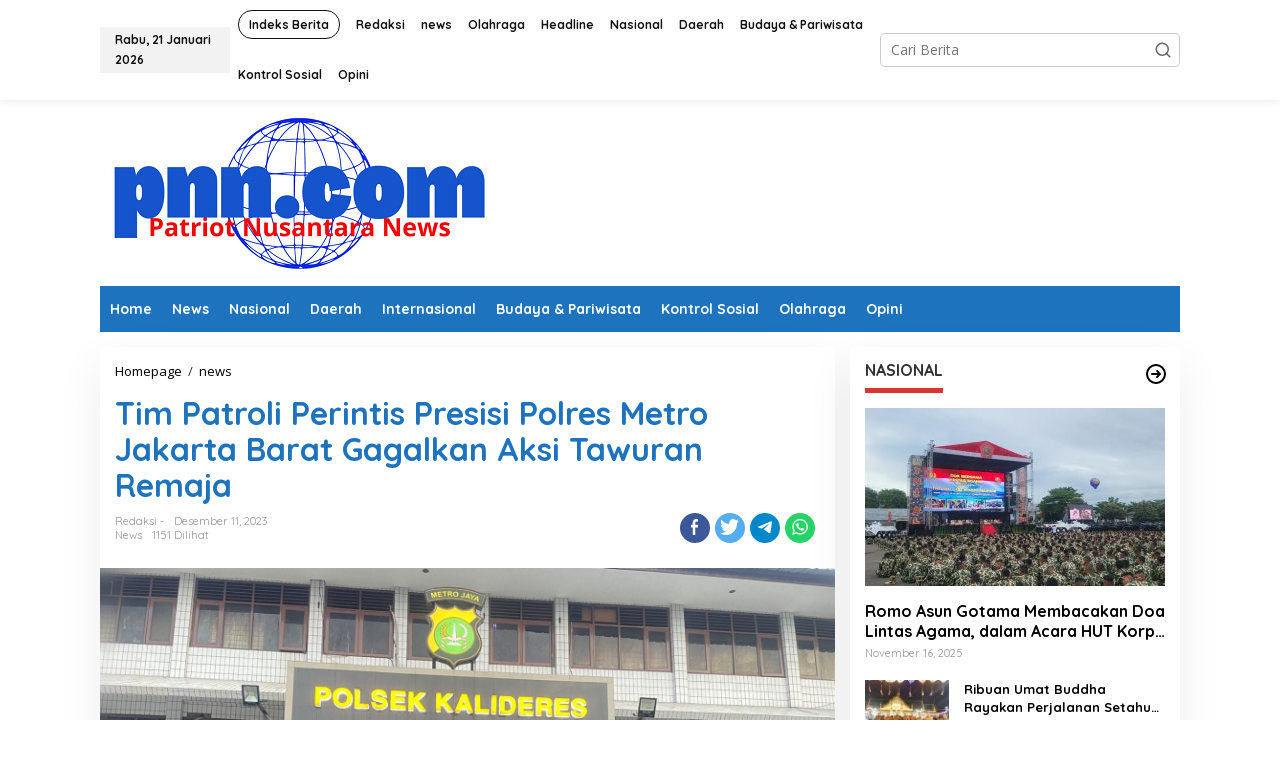

--- FILE ---
content_type: text/html; charset=UTF-8
request_url: https://patriotnusantaranews.com/2023/12/11/tim-patroli-perintis-presisi-polres-metro-jakarta-barat-gagalkan-aksi-tawuran-remaja/
body_size: 21355
content:
<!DOCTYPE html>
<html dir="ltr" lang="id"
	prefix="og: https://ogp.me/ns#"  itemscope itemtype="https://schema.org/BlogPosting">
<head itemscope="itemscope" itemtype="https://schema.org/WebSite">
<meta charset="UTF-8">
<meta name="viewport" content="width=device-width, initial-scale=1">
<link rel="profile" href="http://gmpg.org/xfn/11">

<title>Tim Patroli Perintis Presisi Polres Metro Jakarta Barat Gagalkan Aksi Tawuran Remaja - patriotnusantaranews</title>

		<!-- All in One SEO 4.3.9 - aioseo.com -->
		<meta name="description" content="PATRIOTNUSANTARANEWS.COM | JAKARTA - Sebanyak 16 remaja berhasil diamankan di 3 lokasi berbeda di Wilayah Jakarta Barat, petugas turut mengamankan berbagai senjata tajam diantaranya 10 buah celurit, 2 buah stik golf, 2 buah sajam jenis corbek, 1 buah samurai dan bahkan petugas turut mengamankan 1 botol molotov, Minggu 10/12/2023.Kasat Samapta Polres Metro Jakarta Barat Akbp" />
		<meta name="robots" content="max-image-preview:large" />
		<link rel="canonical" href="https://patriotnusantaranews.com/2023/12/11/tim-patroli-perintis-presisi-polres-metro-jakarta-barat-gagalkan-aksi-tawuran-remaja/" />
		<meta name="generator" content="All in One SEO (AIOSEO) 4.3.9" />
		<meta property="og:locale" content="id_ID" />
		<meta property="og:site_name" content="patriotnusantaranews - patriotnusantaranews" />
		<meta property="og:type" content="article" />
		<meta property="og:title" content="Tim Patroli Perintis Presisi Polres Metro Jakarta Barat Gagalkan Aksi Tawuran Remaja - patriotnusantaranews" />
		<meta property="og:description" content="PATRIOTNUSANTARANEWS.COM | JAKARTA - Sebanyak 16 remaja berhasil diamankan di 3 lokasi berbeda di Wilayah Jakarta Barat, petugas turut mengamankan berbagai senjata tajam diantaranya 10 buah celurit, 2 buah stik golf, 2 buah sajam jenis corbek, 1 buah samurai dan bahkan petugas turut mengamankan 1 botol molotov, Minggu 10/12/2023.Kasat Samapta Polres Metro Jakarta Barat Akbp" />
		<meta property="og:url" content="https://patriotnusantaranews.com/2023/12/11/tim-patroli-perintis-presisi-polres-metro-jakarta-barat-gagalkan-aksi-tawuran-remaja/" />
		<meta property="article:published_time" content="2023-12-11T12:37:11+00:00" />
		<meta property="article:modified_time" content="2023-12-11T12:37:11+00:00" />
		<meta name="twitter:card" content="summary_large_image" />
		<meta name="twitter:title" content="Tim Patroli Perintis Presisi Polres Metro Jakarta Barat Gagalkan Aksi Tawuran Remaja - patriotnusantaranews" />
		<meta name="twitter:description" content="PATRIOTNUSANTARANEWS.COM | JAKARTA - Sebanyak 16 remaja berhasil diamankan di 3 lokasi berbeda di Wilayah Jakarta Barat, petugas turut mengamankan berbagai senjata tajam diantaranya 10 buah celurit, 2 buah stik golf, 2 buah sajam jenis corbek, 1 buah samurai dan bahkan petugas turut mengamankan 1 botol molotov, Minggu 10/12/2023.Kasat Samapta Polres Metro Jakarta Barat Akbp" />
		<script type="application/ld+json" class="aioseo-schema">
			{"@context":"https:\/\/schema.org","@graph":[{"@type":"BlogPosting","@id":"https:\/\/patriotnusantaranews.com\/2023\/12\/11\/tim-patroli-perintis-presisi-polres-metro-jakarta-barat-gagalkan-aksi-tawuran-remaja\/#blogposting","name":"Tim Patroli Perintis Presisi Polres Metro Jakarta Barat Gagalkan Aksi Tawuran Remaja - patriotnusantaranews","headline":"Tim Patroli Perintis Presisi Polres Metro Jakarta Barat Gagalkan Aksi Tawuran Remaja","author":{"@id":"https:\/\/patriotnusantaranews.com\/author\/redaksi\/#author"},"publisher":{"@id":"https:\/\/patriotnusantaranews.com\/#organization"},"image":{"@type":"ImageObject","url":"https:\/\/patriotnusantaranews.com\/wp-content\/uploads\/2023\/12\/IMG-20231211-WA0336.jpg","width":1600,"height":1200},"datePublished":"2023-12-11T12:37:11+00:00","dateModified":"2023-12-11T12:37:11+00:00","inLanguage":"id-ID","mainEntityOfPage":{"@id":"https:\/\/patriotnusantaranews.com\/2023\/12\/11\/tim-patroli-perintis-presisi-polres-metro-jakarta-barat-gagalkan-aksi-tawuran-remaja\/#webpage"},"isPartOf":{"@id":"https:\/\/patriotnusantaranews.com\/2023\/12\/11\/tim-patroli-perintis-presisi-polres-metro-jakarta-barat-gagalkan-aksi-tawuran-remaja\/#webpage"},"articleSection":"news, Galeri"},{"@type":"BreadcrumbList","@id":"https:\/\/patriotnusantaranews.com\/2023\/12\/11\/tim-patroli-perintis-presisi-polres-metro-jakarta-barat-gagalkan-aksi-tawuran-remaja\/#breadcrumblist","itemListElement":[{"@type":"ListItem","@id":"https:\/\/patriotnusantaranews.com\/#listItem","position":1,"item":{"@type":"WebPage","@id":"https:\/\/patriotnusantaranews.com\/","name":"Beranda","description":"patriotnusantaranews","url":"https:\/\/patriotnusantaranews.com\/"},"nextItem":"https:\/\/patriotnusantaranews.com\/2023\/#listItem"},{"@type":"ListItem","@id":"https:\/\/patriotnusantaranews.com\/2023\/#listItem","position":2,"item":{"@type":"WebPage","@id":"https:\/\/patriotnusantaranews.com\/2023\/","name":"2023","url":"https:\/\/patriotnusantaranews.com\/2023\/"},"nextItem":"https:\/\/patriotnusantaranews.com\/2023\/12\/#listItem","previousItem":"https:\/\/patriotnusantaranews.com\/#listItem"},{"@type":"ListItem","@id":"https:\/\/patriotnusantaranews.com\/2023\/12\/#listItem","position":3,"item":{"@type":"WebPage","@id":"https:\/\/patriotnusantaranews.com\/2023\/12\/","name":"December","url":"https:\/\/patriotnusantaranews.com\/2023\/12\/"},"nextItem":"https:\/\/patriotnusantaranews.com\/2023\/12\/11\/#listItem","previousItem":"https:\/\/patriotnusantaranews.com\/2023\/#listItem"},{"@type":"ListItem","@id":"https:\/\/patriotnusantaranews.com\/2023\/12\/11\/#listItem","position":4,"item":{"@type":"WebPage","@id":"https:\/\/patriotnusantaranews.com\/2023\/12\/11\/","name":"11","url":"https:\/\/patriotnusantaranews.com\/2023\/12\/11\/"},"nextItem":"https:\/\/patriotnusantaranews.com\/2023\/12\/11\/tim-patroli-perintis-presisi-polres-metro-jakarta-barat-gagalkan-aksi-tawuran-remaja\/#listItem","previousItem":"https:\/\/patriotnusantaranews.com\/2023\/12\/#listItem"},{"@type":"ListItem","@id":"https:\/\/patriotnusantaranews.com\/2023\/12\/11\/tim-patroli-perintis-presisi-polres-metro-jakarta-barat-gagalkan-aksi-tawuran-remaja\/#listItem","position":5,"item":{"@type":"WebPage","@id":"https:\/\/patriotnusantaranews.com\/2023\/12\/11\/tim-patroli-perintis-presisi-polres-metro-jakarta-barat-gagalkan-aksi-tawuran-remaja\/","name":"Tim Patroli Perintis Presisi Polres Metro Jakarta Barat Gagalkan Aksi Tawuran Remaja","description":"PATRIOTNUSANTARANEWS.COM | JAKARTA - Sebanyak 16 remaja berhasil diamankan di 3 lokasi berbeda di Wilayah Jakarta Barat, petugas turut mengamankan berbagai senjata tajam diantaranya 10 buah celurit, 2 buah stik golf, 2 buah sajam jenis corbek, 1 buah samurai dan bahkan petugas turut mengamankan 1 botol molotov, Minggu 10\/12\/2023.Kasat Samapta Polres Metro Jakarta Barat Akbp","url":"https:\/\/patriotnusantaranews.com\/2023\/12\/11\/tim-patroli-perintis-presisi-polres-metro-jakarta-barat-gagalkan-aksi-tawuran-remaja\/"},"previousItem":"https:\/\/patriotnusantaranews.com\/2023\/12\/11\/#listItem"}]},{"@type":"Organization","@id":"https:\/\/patriotnusantaranews.com\/#organization","name":"patriotnusantaranews","url":"https:\/\/patriotnusantaranews.com\/","logo":{"@type":"ImageObject","url":"https:\/\/patriotnusantaranews.com\/wp-content\/uploads\/2023\/06\/logo-pnn.jpeg","@id":"https:\/\/patriotnusantaranews.com\/#organizationLogo","width":1280,"height":502},"image":{"@id":"https:\/\/patriotnusantaranews.com\/#organizationLogo"},"contactPoint":{"@type":"ContactPoint","telephone":"+6287782336303","contactType":"media"}},{"@type":"Person","@id":"https:\/\/patriotnusantaranews.com\/author\/redaksi\/#author","url":"https:\/\/patriotnusantaranews.com\/author\/redaksi\/","name":"redaksi -","image":{"@type":"ImageObject","@id":"https:\/\/patriotnusantaranews.com\/2023\/12\/11\/tim-patroli-perintis-presisi-polres-metro-jakarta-barat-gagalkan-aksi-tawuran-remaja\/#authorImage","url":"https:\/\/secure.gravatar.com\/avatar\/d1f050f5afbdf23f02e6993e4d99d3f3?s=96&d=mm&r=g","width":96,"height":96,"caption":"redaksi -"}},{"@type":"WebPage","@id":"https:\/\/patriotnusantaranews.com\/2023\/12\/11\/tim-patroli-perintis-presisi-polres-metro-jakarta-barat-gagalkan-aksi-tawuran-remaja\/#webpage","url":"https:\/\/patriotnusantaranews.com\/2023\/12\/11\/tim-patroli-perintis-presisi-polres-metro-jakarta-barat-gagalkan-aksi-tawuran-remaja\/","name":"Tim Patroli Perintis Presisi Polres Metro Jakarta Barat Gagalkan Aksi Tawuran Remaja - patriotnusantaranews","description":"PATRIOTNUSANTARANEWS.COM | JAKARTA - Sebanyak 16 remaja berhasil diamankan di 3 lokasi berbeda di Wilayah Jakarta Barat, petugas turut mengamankan berbagai senjata tajam diantaranya 10 buah celurit, 2 buah stik golf, 2 buah sajam jenis corbek, 1 buah samurai dan bahkan petugas turut mengamankan 1 botol molotov, Minggu 10\/12\/2023.Kasat Samapta Polres Metro Jakarta Barat Akbp","inLanguage":"id-ID","isPartOf":{"@id":"https:\/\/patriotnusantaranews.com\/#website"},"breadcrumb":{"@id":"https:\/\/patriotnusantaranews.com\/2023\/12\/11\/tim-patroli-perintis-presisi-polres-metro-jakarta-barat-gagalkan-aksi-tawuran-remaja\/#breadcrumblist"},"author":{"@id":"https:\/\/patriotnusantaranews.com\/author\/redaksi\/#author"},"creator":{"@id":"https:\/\/patriotnusantaranews.com\/author\/redaksi\/#author"},"image":{"@type":"ImageObject","url":"https:\/\/patriotnusantaranews.com\/wp-content\/uploads\/2023\/12\/IMG-20231211-WA0336.jpg","@id":"https:\/\/patriotnusantaranews.com\/#mainImage","width":1600,"height":1200},"primaryImageOfPage":{"@id":"https:\/\/patriotnusantaranews.com\/2023\/12\/11\/tim-patroli-perintis-presisi-polres-metro-jakarta-barat-gagalkan-aksi-tawuran-remaja\/#mainImage"},"datePublished":"2023-12-11T12:37:11+00:00","dateModified":"2023-12-11T12:37:11+00:00"},{"@type":"WebSite","@id":"https:\/\/patriotnusantaranews.com\/#website","url":"https:\/\/patriotnusantaranews.com\/","name":"patriotnusantaranews","description":"patriotnusantaranews","inLanguage":"id-ID","publisher":{"@id":"https:\/\/patriotnusantaranews.com\/#organization"}}]}
		</script>
		<!-- All in One SEO -->

<link rel='dns-prefetch' href='//www.googletagmanager.com' />
<link rel='dns-prefetch' href='//fonts.googleapis.com' />
<link rel="alternate" type="application/rss+xml" title="patriotnusantaranews &raquo; Feed" href="https://patriotnusantaranews.com/feed/" />
<link rel="alternate" type="application/rss+xml" title="patriotnusantaranews &raquo; Umpan Komentar" href="https://patriotnusantaranews.com/comments/feed/" />
<link rel="alternate" type="application/rss+xml" title="patriotnusantaranews &raquo; Tim Patroli Perintis Presisi Polres Metro Jakarta Barat Gagalkan Aksi Tawuran Remaja Umpan Komentar" href="https://patriotnusantaranews.com/2023/12/11/tim-patroli-perintis-presisi-polres-metro-jakarta-barat-gagalkan-aksi-tawuran-remaja/feed/" />
		<!-- This site uses the Google Analytics by MonsterInsights plugin v8.15 - Using Analytics tracking - https://www.monsterinsights.com/ -->
							<script src="//www.googletagmanager.com/gtag/js?id=G-QCJRVNQJD1"  data-cfasync="false" data-wpfc-render="false" type="text/javascript" async></script>
			<script data-cfasync="false" data-wpfc-render="false" type="text/javascript">
				var mi_version = '8.15';
				var mi_track_user = true;
				var mi_no_track_reason = '';
				
								var disableStrs = [
										'ga-disable-G-QCJRVNQJD1',
														];

				/* Function to detect opted out users */
				function __gtagTrackerIsOptedOut() {
					for (var index = 0; index < disableStrs.length; index++) {
						if (document.cookie.indexOf(disableStrs[index] + '=true') > -1) {
							return true;
						}
					}

					return false;
				}

				/* Disable tracking if the opt-out cookie exists. */
				if (__gtagTrackerIsOptedOut()) {
					for (var index = 0; index < disableStrs.length; index++) {
						window[disableStrs[index]] = true;
					}
				}

				/* Opt-out function */
				function __gtagTrackerOptout() {
					for (var index = 0; index < disableStrs.length; index++) {
						document.cookie = disableStrs[index] + '=true; expires=Thu, 31 Dec 2099 23:59:59 UTC; path=/';
						window[disableStrs[index]] = true;
					}
				}

				if ('undefined' === typeof gaOptout) {
					function gaOptout() {
						__gtagTrackerOptout();
					}
				}
								window.dataLayer = window.dataLayer || [];

				window.MonsterInsightsDualTracker = {
					helpers: {},
					trackers: {},
				};
				if (mi_track_user) {
					function __gtagDataLayer() {
						dataLayer.push(arguments);
					}

					function __gtagTracker(type, name, parameters) {
						if (!parameters) {
							parameters = {};
						}

						if (parameters.send_to) {
							__gtagDataLayer.apply(null, arguments);
							return;
						}

						if (type === 'event') {
														parameters.send_to = monsterinsights_frontend.v4_id;
							var hookName = name;
							if (typeof parameters['event_category'] !== 'undefined') {
								hookName = parameters['event_category'] + ':' + name;
							}

							if (typeof MonsterInsightsDualTracker.trackers[hookName] !== 'undefined') {
								MonsterInsightsDualTracker.trackers[hookName](parameters);
							} else {
								__gtagDataLayer('event', name, parameters);
							}
							
													} else {
							__gtagDataLayer.apply(null, arguments);
						}
					}

					__gtagTracker('js', new Date());
					__gtagTracker('set', {
						'developer_id.dZGIzZG': true,
											});
										__gtagTracker('config', 'G-QCJRVNQJD1', {"forceSSL":"true","link_attribution":"true"} );
															window.gtag = __gtagTracker;										(function () {
						/* https://developers.google.com/analytics/devguides/collection/analyticsjs/ */
						/* ga and __gaTracker compatibility shim. */
						var noopfn = function () {
							return null;
						};
						var newtracker = function () {
							return new Tracker();
						};
						var Tracker = function () {
							return null;
						};
						var p = Tracker.prototype;
						p.get = noopfn;
						p.set = noopfn;
						p.send = function () {
							var args = Array.prototype.slice.call(arguments);
							args.unshift('send');
							__gaTracker.apply(null, args);
						};
						var __gaTracker = function () {
							var len = arguments.length;
							if (len === 0) {
								return;
							}
							var f = arguments[len - 1];
							if (typeof f !== 'object' || f === null || typeof f.hitCallback !== 'function') {
								if ('send' === arguments[0]) {
									var hitConverted, hitObject = false, action;
									if ('event' === arguments[1]) {
										if ('undefined' !== typeof arguments[3]) {
											hitObject = {
												'eventAction': arguments[3],
												'eventCategory': arguments[2],
												'eventLabel': arguments[4],
												'value': arguments[5] ? arguments[5] : 1,
											}
										}
									}
									if ('pageview' === arguments[1]) {
										if ('undefined' !== typeof arguments[2]) {
											hitObject = {
												'eventAction': 'page_view',
												'page_path': arguments[2],
											}
										}
									}
									if (typeof arguments[2] === 'object') {
										hitObject = arguments[2];
									}
									if (typeof arguments[5] === 'object') {
										Object.assign(hitObject, arguments[5]);
									}
									if ('undefined' !== typeof arguments[1].hitType) {
										hitObject = arguments[1];
										if ('pageview' === hitObject.hitType) {
											hitObject.eventAction = 'page_view';
										}
									}
									if (hitObject) {
										action = 'timing' === arguments[1].hitType ? 'timing_complete' : hitObject.eventAction;
										hitConverted = mapArgs(hitObject);
										__gtagTracker('event', action, hitConverted);
									}
								}
								return;
							}

							function mapArgs(args) {
								var arg, hit = {};
								var gaMap = {
									'eventCategory': 'event_category',
									'eventAction': 'event_action',
									'eventLabel': 'event_label',
									'eventValue': 'event_value',
									'nonInteraction': 'non_interaction',
									'timingCategory': 'event_category',
									'timingVar': 'name',
									'timingValue': 'value',
									'timingLabel': 'event_label',
									'page': 'page_path',
									'location': 'page_location',
									'title': 'page_title',
								};
								for (arg in args) {
																		if (!(!args.hasOwnProperty(arg) || !gaMap.hasOwnProperty(arg))) {
										hit[gaMap[arg]] = args[arg];
									} else {
										hit[arg] = args[arg];
									}
								}
								return hit;
							}

							try {
								f.hitCallback();
							} catch (ex) {
							}
						};
						__gaTracker.create = newtracker;
						__gaTracker.getByName = newtracker;
						__gaTracker.getAll = function () {
							return [];
						};
						__gaTracker.remove = noopfn;
						__gaTracker.loaded = true;
						window['__gaTracker'] = __gaTracker;
					})();
									} else {
										console.log("");
					(function () {
						function __gtagTracker() {
							return null;
						}

						window['__gtagTracker'] = __gtagTracker;
						window['gtag'] = __gtagTracker;
					})();
									}
			</script>
				<!-- / Google Analytics by MonsterInsights -->
		<script type="text/javascript">
/* <![CDATA[ */
window._wpemojiSettings = {"baseUrl":"https:\/\/s.w.org\/images\/core\/emoji\/15.0.3\/72x72\/","ext":".png","svgUrl":"https:\/\/s.w.org\/images\/core\/emoji\/15.0.3\/svg\/","svgExt":".svg","source":{"concatemoji":"https:\/\/patriotnusantaranews.com\/wp-includes\/js\/wp-emoji-release.min.js?ver=6.5.7"}};
/*! This file is auto-generated */
!function(i,n){var o,s,e;function c(e){try{var t={supportTests:e,timestamp:(new Date).valueOf()};sessionStorage.setItem(o,JSON.stringify(t))}catch(e){}}function p(e,t,n){e.clearRect(0,0,e.canvas.width,e.canvas.height),e.fillText(t,0,0);var t=new Uint32Array(e.getImageData(0,0,e.canvas.width,e.canvas.height).data),r=(e.clearRect(0,0,e.canvas.width,e.canvas.height),e.fillText(n,0,0),new Uint32Array(e.getImageData(0,0,e.canvas.width,e.canvas.height).data));return t.every(function(e,t){return e===r[t]})}function u(e,t,n){switch(t){case"flag":return n(e,"\ud83c\udff3\ufe0f\u200d\u26a7\ufe0f","\ud83c\udff3\ufe0f\u200b\u26a7\ufe0f")?!1:!n(e,"\ud83c\uddfa\ud83c\uddf3","\ud83c\uddfa\u200b\ud83c\uddf3")&&!n(e,"\ud83c\udff4\udb40\udc67\udb40\udc62\udb40\udc65\udb40\udc6e\udb40\udc67\udb40\udc7f","\ud83c\udff4\u200b\udb40\udc67\u200b\udb40\udc62\u200b\udb40\udc65\u200b\udb40\udc6e\u200b\udb40\udc67\u200b\udb40\udc7f");case"emoji":return!n(e,"\ud83d\udc26\u200d\u2b1b","\ud83d\udc26\u200b\u2b1b")}return!1}function f(e,t,n){var r="undefined"!=typeof WorkerGlobalScope&&self instanceof WorkerGlobalScope?new OffscreenCanvas(300,150):i.createElement("canvas"),a=r.getContext("2d",{willReadFrequently:!0}),o=(a.textBaseline="top",a.font="600 32px Arial",{});return e.forEach(function(e){o[e]=t(a,e,n)}),o}function t(e){var t=i.createElement("script");t.src=e,t.defer=!0,i.head.appendChild(t)}"undefined"!=typeof Promise&&(o="wpEmojiSettingsSupports",s=["flag","emoji"],n.supports={everything:!0,everythingExceptFlag:!0},e=new Promise(function(e){i.addEventListener("DOMContentLoaded",e,{once:!0})}),new Promise(function(t){var n=function(){try{var e=JSON.parse(sessionStorage.getItem(o));if("object"==typeof e&&"number"==typeof e.timestamp&&(new Date).valueOf()<e.timestamp+604800&&"object"==typeof e.supportTests)return e.supportTests}catch(e){}return null}();if(!n){if("undefined"!=typeof Worker&&"undefined"!=typeof OffscreenCanvas&&"undefined"!=typeof URL&&URL.createObjectURL&&"undefined"!=typeof Blob)try{var e="postMessage("+f.toString()+"("+[JSON.stringify(s),u.toString(),p.toString()].join(",")+"));",r=new Blob([e],{type:"text/javascript"}),a=new Worker(URL.createObjectURL(r),{name:"wpTestEmojiSupports"});return void(a.onmessage=function(e){c(n=e.data),a.terminate(),t(n)})}catch(e){}c(n=f(s,u,p))}t(n)}).then(function(e){for(var t in e)n.supports[t]=e[t],n.supports.everything=n.supports.everything&&n.supports[t],"flag"!==t&&(n.supports.everythingExceptFlag=n.supports.everythingExceptFlag&&n.supports[t]);n.supports.everythingExceptFlag=n.supports.everythingExceptFlag&&!n.supports.flag,n.DOMReady=!1,n.readyCallback=function(){n.DOMReady=!0}}).then(function(){return e}).then(function(){var e;n.supports.everything||(n.readyCallback(),(e=n.source||{}).concatemoji?t(e.concatemoji):e.wpemoji&&e.twemoji&&(t(e.twemoji),t(e.wpemoji)))}))}((window,document),window._wpemojiSettings);
/* ]]> */
</script>
<style id='wp-emoji-styles-inline-css' type='text/css'>

	img.wp-smiley, img.emoji {
		display: inline !important;
		border: none !important;
		box-shadow: none !important;
		height: 1em !important;
		width: 1em !important;
		margin: 0 0.07em !important;
		vertical-align: -0.1em !important;
		background: none !important;
		padding: 0 !important;
	}
</style>
<link rel='stylesheet' id='newkarma-core-css' href='https://patriotnusantaranews.com/wp-content/plugins/newkarma-core/css/newkarma-core.css?ver=2.0.5' type='text/css' media='all' />
<link rel='stylesheet' id='dashicons-css' href='https://patriotnusantaranews.com/wp-includes/css/dashicons.min.css?ver=6.5.7' type='text/css' media='all' />
<link rel='stylesheet' id='post-views-counter-frontend-css' href='https://patriotnusantaranews.com/wp-content/plugins/post-views-counter/css/frontend.min.css?ver=1.3.13' type='text/css' media='all' />
<link rel='stylesheet' id='newkarma-fonts-css' href='https://fonts.googleapis.com/css?family=Quicksand%3Aregular%2C700%2C300%7COpen+Sans%3Aregular%2Citalic%2C700%2C600%2C300%26subset%3Dlatin%2C&#038;ver=2.0.4' type='text/css' media='all' />
<link rel='stylesheet' id='newkarma-style-css' href='https://patriotnusantaranews.com/wp-content/themes/newkarma/style.css?ver=2.0.4' type='text/css' media='all' />
<style id='newkarma-style-inline-css' type='text/css'>
body{color:#323233;font-family:"Open Sans","Helvetica", Arial;font-weight:500;font-size:14px;}h1.entry-title{color:#1e73be;}kbd,a.button,button,.button,button.button,input[type="button"],input[type="reset"],input[type="submit"],.tagcloud a,.tagcloud ul,.prevnextpost-links a .prevnextpost,.page-links .page-link-number,ul.page-numbers li span.page-numbers,.sidr,#navigationamp,.gmr_widget_content ul.gmr-tabs,.index-page-numbers,.cat-links-bg{background-color:#1e73be;}blockquote,a.button,button,.button,button.button,input[type="button"],input[type="reset"],input[type="submit"],.gmr-theme div.sharedaddy h3.sd-title:before,.gmr_widget_content ul.gmr-tabs li a,.bypostauthor > .comment-body{border-color:#1e73be;}.gmr-meta-topic a,.newkarma-rp-widget .rp-number,.gmr-owl-carousel .gmr-slide-topic a,.tab-comment-number{color:#dd3333;}.page-title span,h3.comment-reply-title,.widget-title span,.gmr_widget_content ul.gmr-tabs li a.js-tabs__title-active{border-color:#dd3333;}.gmr-menuwrap #primary-menu > li > a:hover,.gmr-menuwrap #primary-menu > li.page_item_has_children:hover > a,.gmr-menuwrap #primary-menu > li.menu-item-has-children:hover > a,.gmr-mainmenu #primary-menu > li:hover > a,.gmr-mainmenu #primary-menu > .current-menu-item > a,.gmr-mainmenu #primary-menu > .current-menu-ancestor > a,.gmr-mainmenu #primary-menu > .current_page_item > a,.gmr-mainmenu #primary-menu > .current_page_ancestor > a{box-shadow:inset 0px -5px 0px 0px#dd3333;}.tab-content .newkarma-rp-widget .rp-number,.owl-theme .owl-controls .owl-page.active span{background-color:#dd3333;}a{color:#000000;}a:hover,a:focus,a:active{color:#e54e2c;}.site-title a{color:#1e73be;}.site-description{color:#ffffff;}.gmr-menuwrap,.gmr-sticky .top-header.sticky-menu,.gmr-mainmenu #primary-menu .sub-menu,.gmr-mainmenu #primary-menu .children{background-color:#1e73be;}#gmr-responsive-menu,.gmr-mainmenu #primary-menu > li > a,.gmr-mainmenu #primary-menu .sub-menu a,.gmr-mainmenu #primary-menu .children a,.sidr ul li ul li a,.sidr ul li a,#navigationamp ul li ul li a,#navigationamp ul li a{color:#ffffff;}.gmr-mainmenu #primary-menu > li.menu-border > a span,.gmr-mainmenu #primary-menu > li.page_item_has_children > a:after,.gmr-mainmenu #primary-menu > li.menu-item-has-children > a:after,.gmr-mainmenu #primary-menu .sub-menu > li.page_item_has_children > a:after,.gmr-mainmenu #primary-menu .sub-menu > li.menu-item-has-children > a:after,.gmr-mainmenu #primary-menu .children > li.page_item_has_children > a:after,.gmr-mainmenu #primary-menu .children > li.menu-item-has-children > a:after{border-color:#ffffff;}#gmr-responsive-menu:hover,.gmr-mainmenu #primary-menu > li:hover > a,.gmr-mainmenu #primary-menu .current-menu-item > a,.gmr-mainmenu #primary-menu .current-menu-ancestor > a,.gmr-mainmenu #primary-menu .current_page_item > a,.gmr-mainmenu #primary-menu .current_page_ancestor > a,.sidr ul li ul li a:hover,.sidr ul li a:hover{color:#ffffff;}.gmr-mainmenu #primary-menu > li.menu-border:hover > a span,.gmr-mainmenu #primary-menu > li.menu-border.current-menu-item > a span,.gmr-mainmenu #primary-menu > li.menu-border.current-menu-ancestor > a span,.gmr-mainmenu #primary-menu > li.menu-border.current_page_item > a span,.gmr-mainmenu #primary-menu > li.menu-border.current_page_ancestor > a span,.gmr-mainmenu #primary-menu > li.page_item_has_children:hover > a:after,.gmr-mainmenu #primary-menu > li.menu-item-has-children:hover > a:after{border-color:#ffffff;}.gmr-mainmenu #primary-menu > li:hover > a,.gmr-mainmenu #primary-menu .current-menu-item > a,.gmr-mainmenu #primary-menu .current-menu-ancestor > a,.gmr-mainmenu #primary-menu .current_page_item > a,.gmr-mainmenu #primary-menu .current_page_ancestor > a{background-color:#dd3333;}.gmr-secondmenuwrap,.gmr-secondmenu #primary-menu .sub-menu,.gmr-secondmenu #primary-menu .children{background-color:#ffffff;}.gmr-secondmenu #primary-menu > li > a,.gmr-secondmenu #primary-menu .sub-menu a,.gmr-secondmenu #primary-menu .children a{color:#444444;}.gmr-secondmenu #primary-menu > li.page_item_has_children > a:after,.gmr-secondmenu #primary-menu > li.menu-item-has-children > a:after,.gmr-secondmenu #primary-menu .sub-menu > li.page_item_has_children > a:after,.gmr-secondmenu #primary-menu .sub-menu > li.menu-item-has-children > a:after,.gmr-secondmenu #primary-menu .children > li.page_item_has_children > a:after,.gmr-secondmenu #primary-menu .children > li.menu-item-has-children > a:after{border-color:#444444;}.gmr-topnavwrap{background-color:#ffffff;}#gmr-topnavresponsive-menu svg,.gmr-topnavmenu #primary-menu > li > a,.gmr-top-date,.search-trigger .gmr-icon{color:#111111;}.gmr-topnavmenu #primary-menu > li.menu-border > a span,.gmr-topnavmenu #primary-menu > li.page_item_has_children > a:after,.gmr-topnavmenu #primary-menu > li.menu-item-has-children > a:after,.gmr-topnavmenu #primary-menu .sub-menu > li.page_item_has_children > a:after,.gmr-topnavmenu #primary-menu .sub-menu > li.menu-item-has-children > a:after,.gmr-topnavmenu #primary-menu .children > li.page_item_has_children > a:after,.gmr-topnavmenu #primary-menu .children > li.menu-item-has-children > a:after{border-color:#111111;}#gmr-topnavresponsive-menu:hover,.gmr-topnavmenu #primary-menu > li:hover > a,.gmr-topnavmenu #primary-menu .current-menu-item > a,.gmr-topnavmenu #primary-menu .current-menu-ancestor > a,.gmr-topnavmenu #primary-menu .current_page_item > a,.gmr-topnavmenu #primary-menu .current_page_ancestor > a,.gmr-social-icon ul > li > a:hover{color:#dd3333;}.gmr-topnavmenu #primary-menu > li.menu-border:hover > a span,.gmr-topnavmenu #primary-menu > li.menu-border.current-menu-item > a span,.gmr-topnavmenu #primary-menu > li.menu-border.current-menu-ancestor > a span,.gmr-topnavmenu #primary-menu > li.menu-border.current_page_item > a span,.gmr-topnavmenu #primary-menu > li.menu-border.current_page_ancestor > a span,.gmr-topnavmenu #primary-menu > li.page_item_has_children:hover > a:after,.gmr-topnavmenu #primary-menu > li.menu-item-has-children:hover > a:after{border-color:#dd3333;}.gmr-owl-carousel .gmr-slide-title a{color:#ffffff;}.gmr-owl-carousel .item:hover .gmr-slide-title a{color:#cccccc;}.site-main-single{background-color:#ffffff;}.gmr-related-infinite .view-more-button:hover{color:#ffffff;}.site-main-archive{background-color:#ffffff;}ul.page-numbers li span.page-numbers{color:#ffffff;}.site-main-archive,a.read-more{color:#323233;}.site-main-archive h2.entry-title a,.site-main-archive .gmr-ajax-text{color:#000000;}.site-main-archive .gmr-archive:hover h2.entry-title a{color:#e54e2c;}.gmr-focus-news.gmr-focus-gallery h2.entry-title a,.item .gmr-slide-title a,.newkarma-rp-widget .gmr-rp-bigthumbnail .gmr-rp-bigthumb-content .title-bigthumb{color:#ffffff;}.gmr-focus-news.gmr-focus-gallery:hover h2.entry-title a,.item:hover .gmr-slide-title a,.newkarma-rp-widget .gmr-rp-bigthumbnail:hover .gmr-rp-bigthumb-content .title-bigthumb{color:#ffff00;}h1,h2,h3,h4,h5,h6,.heading-font,.menu,.rp-title,.rsswidget,.gmr-metacontent,.gmr-metacontent-single,.gmr-ajax-text,.view-more-button,ul.single-social-icon li.social-text,.page-links,.gmr-top-date,ul.page-numbers li{font-family:"Quicksand","Helvetica", Arial;}.entry-content-single{font-size:16px;}h1{font-size:30px;}h2{font-size:26px;}h3{font-size:24px;}h4{font-size:22px;}h5{font-size:20px;}h6{font-size:18px;}.site-footer{background-color:#1e73be;color:#ffffff;}ul.footer-social-icon li a{color:#ffffff;}ul.footer-social-icon li a,.footer-content{border-color:#ffffff;}ul.footer-social-icon li a:hover{color:#999;border-color:#999;}.site-footer a{color:#d7d7d7;}.site-footer a:hover{color:#999;}
</style>
<script type="text/javascript" src="https://patriotnusantaranews.com/wp-content/plugins/google-analytics-for-wordpress/assets/js/frontend-gtag.min.js?ver=8.15" id="monsterinsights-frontend-script-js"></script>
<script data-cfasync="false" data-wpfc-render="false" type="text/javascript" id='monsterinsights-frontend-script-js-extra'>/* <![CDATA[ */
var monsterinsights_frontend = {"js_events_tracking":"true","download_extensions":"doc,pdf,ppt,zip,xls,docx,pptx,xlsx","inbound_paths":"[{\"path\":\"\\\/go\\\/\",\"label\":\"affiliate\"},{\"path\":\"\\\/recommend\\\/\",\"label\":\"affiliate\"}]","home_url":"https:\/\/patriotnusantaranews.com","hash_tracking":"false","ua":"","v4_id":"G-QCJRVNQJD1"};/* ]]> */
</script>

<!-- Snippet Google Analytics telah ditambahkan oleh Site Kit -->
<script type="text/javascript" src="https://www.googletagmanager.com/gtag/js?id=UA-270532559-1" id="google_gtagjs-js" async></script>
<script type="text/javascript" id="google_gtagjs-js-after">
/* <![CDATA[ */
window.dataLayer = window.dataLayer || [];function gtag(){dataLayer.push(arguments);}
gtag('set', 'linker', {"domains":["patriotnusantaranews.com"]} );
gtag("js", new Date());
gtag("set", "developer_id.dZTNiMT", true);
gtag("config", "UA-270532559-1", {"anonymize_ip":true});
gtag("config", "G-QCJRVNQJD1");
/* ]]> */
</script>

<!-- Snippet Google Analytics penutup telah ditambahkan oleh Site Kit -->

<!-- OG: 3.2.3 --><link rel="image_src" href="https://patriotnusantaranews.com/wp-content/uploads/2023/12/IMG-20231211-WA0336.jpg"><meta name="msapplication-TileImage" content="https://patriotnusantaranews.com/wp-content/uploads/2023/12/IMG-20231211-WA0336.jpg">
<meta property="og:image" content="https://patriotnusantaranews.com/wp-content/uploads/2023/12/IMG-20231211-WA0336.jpg"><meta property="og:image:secure_url" content="https://patriotnusantaranews.com/wp-content/uploads/2023/12/IMG-20231211-WA0336.jpg"><meta property="og:image:width" content="1600"><meta property="og:image:height" content="1200"><meta property="og:image:alt" content="IMG-20231211-WA0336"><meta property="og:image:type" content="image/jpeg"><meta property="og:description" content="PATRIOTNUSANTARANEWS.COM | JAKARTA - Sebanyak 16 remaja berhasil diamankan di 3 lokasi berbeda di Wilayah Jakarta Barat, petugas turut mengamankan berbagai senjata tajam diantaranya 10 buah celurit, 2 buah stik golf, 2 buah sajam jenis corbek, 1 buah samurai dan bahkan petugas turut mengamankan 1 botol molotov, Minggu 10/12/2023.Kasat Samapta Polres Metro Jakarta Barat Akbp..."><meta property="og:type" content="article"><meta property="og:locale" content="id"><meta property="og:site_name" content="patriotnusantaranews"><meta property="og:title" content="Tim Patroli Perintis Presisi Polres Metro Jakarta Barat Gagalkan Aksi Tawuran Remaja"><meta property="og:url" content="https://patriotnusantaranews.com/2023/12/11/tim-patroli-perintis-presisi-polres-metro-jakarta-barat-gagalkan-aksi-tawuran-remaja/"><meta property="og:updated_time" content="2023-12-11T12:37:11+00:00">
<meta property="article:published_time" content="2023-12-11T12:37:11+00:00"><meta property="article:modified_time" content="2023-12-11T12:37:11+00:00"><meta property="article:section" content="news"><meta property="article:author:first_name" content="redaksi"><meta property="article:author:last_name" content="-"><meta property="article:author:username" content="redaksi -">
<meta property="twitter:partner" content="ogwp"><meta property="twitter:card" content="summary_large_image"><meta property="twitter:image" content="https://patriotnusantaranews.com/wp-content/uploads/2023/12/IMG-20231211-WA0336.jpg"><meta property="twitter:image:alt" content="IMG-20231211-WA0336"><meta property="twitter:title" content="Tim Patroli Perintis Presisi Polres Metro Jakarta Barat Gagalkan Aksi Tawuran Remaja"><meta property="twitter:description" content="PATRIOTNUSANTARANEWS.COM | JAKARTA - Sebanyak 16 remaja berhasil diamankan di 3 lokasi berbeda di Wilayah Jakarta Barat, petugas turut mengamankan berbagai senjata tajam diantaranya 10 buah..."><meta property="twitter:url" content="https://patriotnusantaranews.com/2023/12/11/tim-patroli-perintis-presisi-polres-metro-jakarta-barat-gagalkan-aksi-tawuran-remaja/">
<meta itemprop="image" content="https://patriotnusantaranews.com/wp-content/uploads/2023/12/IMG-20231211-WA0336.jpg"><meta itemprop="name" content="Tim Patroli Perintis Presisi Polres Metro Jakarta Barat Gagalkan Aksi Tawuran Remaja"><meta itemprop="description" content="PATRIOTNUSANTARANEWS.COM | JAKARTA - Sebanyak 16 remaja berhasil diamankan di 3 lokasi berbeda di Wilayah Jakarta Barat, petugas turut mengamankan berbagai senjata tajam diantaranya 10 buah celurit, 2 buah stik golf, 2 buah sajam jenis corbek, 1 buah samurai dan bahkan petugas turut mengamankan 1 botol molotov, Minggu 10/12/2023.Kasat Samapta Polres Metro Jakarta Barat Akbp..."><meta itemprop="datePublished" content="2023-12-11"><meta itemprop="dateModified" content="2023-12-11T12:37:11+00:00"><meta itemprop="author" content="redaksi -"><meta itemprop="tagline" content="patriotnusantaranews">
<meta property="profile:first_name" content="redaksi"><meta property="profile:last_name" content="-"><meta property="profile:username" content="redaksi -">
<!-- /OG -->

<link rel="https://api.w.org/" href="https://patriotnusantaranews.com/wp-json/" /><link rel="alternate" type="application/json" href="https://patriotnusantaranews.com/wp-json/wp/v2/posts/2194" /><link rel="EditURI" type="application/rsd+xml" title="RSD" href="https://patriotnusantaranews.com/xmlrpc.php?rsd" />
<meta name="generator" content="WordPress 6.5.7" />
<link rel='shortlink' href='https://patriotnusantaranews.com/?p=2194' />
<link rel="alternate" type="application/json+oembed" href="https://patriotnusantaranews.com/wp-json/oembed/1.0/embed?url=https%3A%2F%2Fpatriotnusantaranews.com%2F2023%2F12%2F11%2Ftim-patroli-perintis-presisi-polres-metro-jakarta-barat-gagalkan-aksi-tawuran-remaja%2F" />
<link rel="alternate" type="text/xml+oembed" href="https://patriotnusantaranews.com/wp-json/oembed/1.0/embed?url=https%3A%2F%2Fpatriotnusantaranews.com%2F2023%2F12%2F11%2Ftim-patroli-perintis-presisi-polres-metro-jakarta-barat-gagalkan-aksi-tawuran-remaja%2F&#038;format=xml" />
<meta name="generator" content="Site Kit by Google 1.101.0" /><link rel="pingback" href="https://patriotnusantaranews.com/xmlrpc.php"><style type="text/css" id="custom-background-css">
body.custom-background { background-color: #ffffff; }
</style>
	<link rel="icon" href="https://patriotnusantaranews.com/wp-content/uploads/2023/06/cropped-logo-pnn-90x90.png" sizes="32x32" />
<link rel="icon" href="https://patriotnusantaranews.com/wp-content/uploads/2023/06/cropped-logo-pnn.png" sizes="192x192" />
<link rel="apple-touch-icon" href="https://patriotnusantaranews.com/wp-content/uploads/2023/06/cropped-logo-pnn.png" />
<meta name="msapplication-TileImage" content="https://patriotnusantaranews.com/wp-content/uploads/2023/06/cropped-logo-pnn.png" />
</head>

<body class="post-template-default single single-post postid-2194 single-format-gallery custom-background gmr-theme gmr-sticky group-blog" itemscope="itemscope" itemtype="https://schema.org/WebPage">

<a class="skip-link screen-reader-text" href="#main">Lewati ke konten</a>


<div class="gmr-topnavwrap clearfix">
	<div class="container-topnav">
		<div class="list-flex">
								<div class="row-flex gmr-table-date">
						<span class="gmr-top-date" data-lang="id"></span>
					</div>
					
			<div class="row-flex gmr-table-menu">
								<a id="gmr-topnavresponsive-menu" href="#menus" title="Menus" rel="nofollow"><svg xmlns="http://www.w3.org/2000/svg" xmlns:xlink="http://www.w3.org/1999/xlink" aria-hidden="true" role="img" width="1em" height="1em" preserveAspectRatio="xMidYMid meet" viewBox="0 0 24 24"><path d="M4 6h16v2H4zm0 5h16v2H4zm0 5h16v2H4z" fill="currentColor"/></svg></a>
				<div class="close-topnavmenu-wrap"><a id="close-topnavmenu-button" rel="nofollow" href="#"><svg xmlns="http://www.w3.org/2000/svg" xmlns:xlink="http://www.w3.org/1999/xlink" aria-hidden="true" role="img" width="1em" height="1em" preserveAspectRatio="xMidYMid meet" viewBox="0 0 1024 1024"><path d="M685.4 354.8c0-4.4-3.6-8-8-8l-66 .3L512 465.6l-99.3-118.4l-66.1-.3c-4.4 0-8 3.5-8 8c0 1.9.7 3.7 1.9 5.2l130.1 155L340.5 670a8.32 8.32 0 0 0-1.9 5.2c0 4.4 3.6 8 8 8l66.1-.3L512 564.4l99.3 118.4l66 .3c4.4 0 8-3.5 8-8c0-1.9-.7-3.7-1.9-5.2L553.5 515l130.1-155c1.2-1.4 1.8-3.3 1.8-5.2z" fill="currentColor"/><path d="M512 65C264.6 65 64 265.6 64 513s200.6 448 448 448s448-200.6 448-448S759.4 65 512 65zm0 820c-205.4 0-372-166.6-372-372s166.6-372 372-372s372 166.6 372 372s-166.6 372-372 372z" fill="currentColor"/></svg></a></div>
				<nav id="site-navigation" class="gmr-topnavmenu pull-right" role="navigation" itemscope="itemscope" itemtype="https://schema.org/SiteNavigationElement">
					<ul id="primary-menu" class="menu"><li id="menu-item-37" class="menu-border menu-item menu-item-type-post_type menu-item-object-page menu-item-37"><a title="Indeks Berita" href="https://patriotnusantaranews.com/indeks-berita/" itemprop="url"><span itemprop="name">Indeks Berita</span></a></li>
<li id="menu-item-101" class="menu-item menu-item-type-post_type menu-item-object-page menu-item-101"><a href="https://patriotnusantaranews.com/redaksi/" itemprop="url"><span itemprop="name">Redaksi</span></a></li>
<li id="menu-item-143" class="menu-item menu-item-type-taxonomy menu-item-object-category current-post-ancestor current-menu-parent current-post-parent menu-item-143"><a href="https://patriotnusantaranews.com/category/news/" itemprop="url"><span itemprop="name">news</span></a></li>
<li id="menu-item-144" class="menu-item menu-item-type-taxonomy menu-item-object-category menu-item-144"><a href="https://patriotnusantaranews.com/category/olahraga/" itemprop="url"><span itemprop="name">Olahraga</span></a></li>
<li id="menu-item-145" class="menu-item menu-item-type-taxonomy menu-item-object-category menu-item-145"><a href="https://patriotnusantaranews.com/category/headline/" itemprop="url"><span itemprop="name">Headline</span></a></li>
<li id="menu-item-146" class="menu-item menu-item-type-taxonomy menu-item-object-category menu-item-146"><a href="https://patriotnusantaranews.com/category/nasional/" itemprop="url"><span itemprop="name">Nasional</span></a></li>
<li id="menu-item-147" class="menu-item menu-item-type-taxonomy menu-item-object-category menu-item-147"><a href="https://patriotnusantaranews.com/category/daerah/" itemprop="url"><span itemprop="name">Daerah</span></a></li>
<li id="menu-item-148" class="menu-item menu-item-type-taxonomy menu-item-object-category menu-item-148"><a href="https://patriotnusantaranews.com/category/budaya-pariwisata/" itemprop="url"><span itemprop="name">Budaya &amp; Pariwisata</span></a></li>
<li id="menu-item-149" class="menu-item menu-item-type-taxonomy menu-item-object-category menu-item-149"><a href="https://patriotnusantaranews.com/category/kontrol-sosial/" itemprop="url"><span itemprop="name">Kontrol Sosial</span></a></li>
<li id="menu-item-150" class="menu-item menu-item-type-taxonomy menu-item-object-category menu-item-150"><a href="https://patriotnusantaranews.com/category/opini/" itemprop="url"><span itemprop="name">Opini</span></a></li>
</ul>				</nav><!-- #site-navigation -->
							</div>
			<div class="row-flex gmr-menu-mobile-wrap text-center">
				<div class="only-mobile gmr-mobilelogo"><div class="gmr-logo"><a href="https://patriotnusantaranews.com/" class="custom-logo-link" itemprop="url" title="patriotnusantaranews"><img src="https://patriotnusantaranews.com/wp-content/uploads/2023/06/logo-pnn.png" alt="patriotnusantaranews" title="patriotnusantaranews" /></a></div></div>			</div>
			<div class="row-flex gmr-table-search last-row">
									<div class="gmr-search-btn">
								<a id="search-menu-button" class="topnav-button gmr-search-icon" href="#" rel="nofollow"><svg xmlns="http://www.w3.org/2000/svg" aria-hidden="true" role="img" width="1em" height="1em" preserveAspectRatio="xMidYMid meet" viewBox="0 0 24 24"><path fill="none" stroke="currentColor" stroke-linecap="round" stroke-width="2" d="m21 21l-4.486-4.494M19 10.5a8.5 8.5 0 1 1-17 0a8.5 8.5 0 0 1 17 0Z"/></svg></a>
								<div id="search-dropdown-container" class="search-dropdown search">
								<form method="get" class="gmr-searchform searchform" action="https://patriotnusantaranews.com/">
									<input type="text" name="s" id="s" placeholder="Cari Berita" />
								</form>
								</div>
							</div><div class="gmr-search">
							<form method="get" class="gmr-searchform searchform" action="https://patriotnusantaranews.com/">
								<input type="text" name="s" id="s" placeholder="Cari Berita" />
								<button type="submit" class="gmr-search-submit"><svg xmlns="http://www.w3.org/2000/svg" xmlns:xlink="http://www.w3.org/1999/xlink" aria-hidden="true" role="img" width="1em" height="1em" preserveAspectRatio="xMidYMid meet" viewBox="0 0 24 24"><g fill="none" stroke="currentColor" stroke-width="2" stroke-linecap="round" stroke-linejoin="round"><circle cx="11" cy="11" r="8"/><path d="M21 21l-4.35-4.35"/></g></svg></button>
							</form>
						</div>			</div>
		</div>

			</div>
</div>

	<div class="container">
		<div class="clearfix gmr-headwrapper">
			<div class="gmr-logo"><a href="https://patriotnusantaranews.com/" class="custom-logo-link" itemprop="url" title="patriotnusantaranews"><img src="https://patriotnusantaranews.com/wp-content/uploads/2023/06/logo-pnn.png" alt="patriotnusantaranews" title="patriotnusantaranews" /></a></div>					</div>
	</div>

	<header id="masthead" class="site-header" role="banner" itemscope="itemscope" itemtype="https://schema.org/WPHeader">
		<div class="top-header">
			<div class="container">
				<div class="gmr-menuwrap clearfix">
					<nav id="site-navigation" class="gmr-mainmenu" role="navigation" itemscope="itemscope" itemtype="https://schema.org/SiteNavigationElement">
						<ul id="primary-menu" class="menu"><li id="menu-item-100" class="menu-item menu-item-type-custom menu-item-object-custom menu-item-home menu-item-100"><a href="https://patriotnusantaranews.com/" itemprop="url"><span itemprop="name">Home</span></a></li>
<li id="menu-item-97" class="menu-item menu-item-type-taxonomy menu-item-object-category current-post-ancestor current-menu-parent current-post-parent menu-item-97"><a href="https://patriotnusantaranews.com/category/news/" itemprop="url"><span itemprop="name">News</span></a></li>
<li id="menu-item-96" class="menu-item menu-item-type-taxonomy menu-item-object-category menu-item-96"><a href="https://patriotnusantaranews.com/category/nasional/" itemprop="url"><span itemprop="name">Nasional</span></a></li>
<li id="menu-item-93" class="menu-item menu-item-type-taxonomy menu-item-object-category menu-item-93"><a href="https://patriotnusantaranews.com/category/daerah/" itemprop="url"><span itemprop="name">Daerah</span></a></li>
<li id="menu-item-94" class="menu-item menu-item-type-taxonomy menu-item-object-category menu-item-94"><a href="https://patriotnusantaranews.com/category/internasional/" itemprop="url"><span itemprop="name">Internasional</span></a></li>
<li id="menu-item-92" class="menu-item menu-item-type-taxonomy menu-item-object-category menu-item-92"><a href="https://patriotnusantaranews.com/category/budaya-pariwisata/" itemprop="url"><span itemprop="name">Budaya &amp; Pariwisata</span></a></li>
<li id="menu-item-95" class="menu-item menu-item-type-taxonomy menu-item-object-category menu-item-95"><a href="https://patriotnusantaranews.com/category/kontrol-sosial/" itemprop="url"><span itemprop="name">Kontrol Sosial</span></a></li>
<li id="menu-item-98" class="menu-item menu-item-type-taxonomy menu-item-object-category menu-item-98"><a href="https://patriotnusantaranews.com/category/olahraga/" itemprop="url"><span itemprop="name">Olahraga</span></a></li>
<li id="menu-item-99" class="menu-item menu-item-type-taxonomy menu-item-object-category menu-item-99"><a href="https://patriotnusantaranews.com/category/opini/" itemprop="url"><span itemprop="name">Opini</span></a></li>
</ul>					</nav><!-- #site-navigation -->
				</div>
							</div>
		</div><!-- .top-header -->
	</header><!-- #masthead -->


<div class="site inner-wrap" id="site-container">
		<div id="content" class="gmr-content">
				<div class="container">
			<div class="row">

<div id="primary" class="content-area col-md-content">
	<main id="main" class="site-main-single" role="main">

	<div class="gmr-list-table single-head-wrap">
					<div class="breadcrumbs" itemscope itemtype="https://schema.org/BreadcrumbList">
																						<span class="first-item" itemprop="itemListElement" itemscope itemtype="https://schema.org/ListItem">
								<a itemscope itemtype="https://schema.org/WebPage" itemprop="item" itemid="https://patriotnusantaranews.com/" href="https://patriotnusantaranews.com/">
									<span itemprop="name">Homepage</span>
								</a>
								<span itemprop="position" content="1"></span>
							</span>
																										<span class="separator">/</span>
													<span class="0-item" itemprop="itemListElement" itemscope itemtype="https://schema.org/ListItem">
								<a itemscope itemtype="https://schema.org/WebPage" itemprop="item" itemid="https://patriotnusantaranews.com/category/news/" href="https://patriotnusantaranews.com/category/news/">
									<span itemprop="name">news</span>
								</a>
								<span itemprop="position" content="2"></span>
							</span>
																										<span class="last-item screen-reader-text" itemscope itemtype="https://schema.org/ListItem">
							<span itemprop="name">Tim Patroli Perintis Presisi Polres Metro Jakarta Barat Gagalkan Aksi Tawuran Remaja</span>
							<span itemprop="position" content="3"></span>
						</span>
												</div>
				</div>

	
<article id="post-2194" class="post-2194 post type-post status-publish format-gallery has-post-thumbnail category-news post_format-post-format-gallery" itemscope="itemscope" itemtype="https://schema.org/CreativeWork">

	<div class="site-main gmr-single hentry">
		<div class="gmr-box-content-single">
						<header class="entry-header">
				<h1 class="entry-title" itemprop="headline">Tim Patroli Perintis Presisi Polres Metro Jakarta Barat Gagalkan Aksi Tawuran Remaja</h1><div class="gmr-aftertitle-wrap"><div class="gmr-metacontent-single"><div><span class="posted-on"><span class="entry-author vcard" itemprop="author" itemscope="itemscope" itemtype="https://schema.org/person"><a class="url fn n" href="https://patriotnusantaranews.com/author/redaksi/" title="Tautan ke: redaksi -" itemprop="url"><span itemprop="name">redaksi -</span></a></span></span><span class="posted-on"><time class="entry-date published updated" itemprop="dateModified" datetime="2023-12-11T12:37:11+00:00">Desember 11, 2023</time></span></div><div><span class="cat-links"><a href="https://patriotnusantaranews.com/category/news/" rel="category tag">news</a></span><span class="view-single">1151 Dilihat</spans></div></div><div class="gmr-social-share-intop"><ul class="gmr-socialicon-share"><li class="facebook"><a href="https://www.facebook.com/sharer/sharer.php?u=https%3A%2F%2Fpatriotnusantaranews.com%2F2023%2F12%2F11%2Ftim-patroli-perintis-presisi-polres-metro-jakarta-barat-gagalkan-aksi-tawuran-remaja%2F" class="gmr-share-facebook" rel="nofollow" title="Share this"><svg xmlns="http://www.w3.org/2000/svg" aria-hidden="true" role="img" width="0.49em" height="1em" viewBox="0 0 486.037 1000"><path d="M124.074 1000V530.771H0V361.826h124.074V217.525C124.074 104.132 197.365 0 366.243 0C434.619 0 485.18 6.555 485.18 6.555l-3.984 157.766s-51.564-.502-107.833-.502c-60.9 0-70.657 28.065-70.657 74.646v123.361h183.331l-7.977 168.945H302.706V1000H124.074" fill="currentColor" /></svg></a></li><li class="twitter"><a href="https://twitter.com/intent/tweet?url=https%3A%2F%2Fpatriotnusantaranews.com%2F2023%2F12%2F11%2Ftim-patroli-perintis-presisi-polres-metro-jakarta-barat-gagalkan-aksi-tawuran-remaja%2F&amp;text=Tim%20Patroli%20Perintis%20Presisi%20Polres%20Metro%20Jakarta%20Barat%20Gagalkan%20Aksi%20Tawuran%20Remaja" class="gmr-share-twitter" rel="nofollow" title="Tweet this"><svg xmlns="http://www.w3.org/2000/svg" aria-hidden="true" role="img" width="1.24em" height="1em" viewBox="0 0 1231.051 1000"><path d="M1231.051 118.453q-51.422 76.487-126.173 130.403q.738 14.46.738 32.687q0 101.273-29.53 202.791q-29.53 101.519-90.215 194.343q-60.685 92.824-144.574 164.468q-83.889 71.644-201.677 114.25q-117.788 42.606-252.474 42.606q-210.2 0-387.147-113.493q31.406 3.495 60.242 3.495q175.605 0 313.687-108.177q-81.877-1.501-146.654-50.409q-64.777-48.907-89.156-124.988q24.097 4.59 47.566 4.59q33.782 0 66.482-8.812q-87.378-17.5-144.975-87.04q-57.595-69.539-57.595-160.523v-3.126q53.633 29.696 114.416 31.592q-51.762-34.508-82.079-89.999q-30.319-55.491-30.319-120.102q0-68.143 34.151-126.908q95.022 116.607 230.278 186.392q135.258 69.786 290.212 77.514q-6.609-27.543-6.621-57.485q0-104.546 73.994-178.534Q747.623 0 852.169 0q109.456 0 184.392 79.711q85.618-16.959 160.333-61.349q-28.785 90.59-110.933 139.768q75.502-8.972 145.088-39.677z" fill="currentColor" /></svg></a></li><li class="telegram"><a href="https://t.me/share/url?url=https%3A%2F%2Fpatriotnusantaranews.com%2F2023%2F12%2F11%2Ftim-patroli-perintis-presisi-polres-metro-jakarta-barat-gagalkan-aksi-tawuran-remaja%2F&amp;text=Tim%20Patroli%20Perintis%20Presisi%20Polres%20Metro%20Jakarta%20Barat%20Gagalkan%20Aksi%20Tawuran%20Remaja" target="_blank" rel="nofollow" title="Telegram Share"><svg xmlns="http://www.w3.org/2000/svg" aria-hidden="true" role="img" width="1em" height="1em" viewBox="0 0 48 48"><path d="M41.42 7.309s3.885-1.515 3.56 2.164c-.107 1.515-1.078 6.818-1.834 12.553l-2.59 16.99s-.216 2.489-2.159 2.922c-1.942.432-4.856-1.515-5.396-1.948c-.432-.325-8.094-5.195-10.792-7.575c-.756-.65-1.62-1.948.108-3.463L33.648 18.13c1.295-1.298 2.59-4.328-2.806-.649l-15.11 10.28s-1.727 1.083-4.964.109l-7.016-2.165s-2.59-1.623 1.835-3.246c10.793-5.086 24.068-10.28 35.831-15.15z" fill="currentColor" /></svg></a></li><li class="whatsapp"><a href="https://api.whatsapp.com/send?text=Tim%20Patroli%20Perintis%20Presisi%20Polres%20Metro%20Jakarta%20Barat%20Gagalkan%20Aksi%20Tawuran%20Remaja https%3A%2F%2Fpatriotnusantaranews.com%2F2023%2F12%2F11%2Ftim-patroli-perintis-presisi-polres-metro-jakarta-barat-gagalkan-aksi-tawuran-remaja%2F" class="gmr-share-whatsapp" rel="nofollow" title="Whatsapp"><svg xmlns="http://www.w3.org/2000/svg" aria-hidden="true" role="img" width="1em" height="1em" viewBox="0 0 24 24"><path d="M15.271 13.21a7.014 7.014 0 0 1 1.543.7l-.031-.018c.529.235.986.51 1.403.833l-.015-.011c.02.061.032.13.032.203l-.001.032v-.001c-.015.429-.11.832-.271 1.199l.008-.021c-.231.463-.616.82-1.087 1.01l-.014.005a3.624 3.624 0 0 1-1.576.411h-.006a8.342 8.342 0 0 1-2.988-.982l.043.022a8.9 8.9 0 0 1-2.636-1.829l-.001-.001a20.473 20.473 0 0 1-2.248-2.794l-.047-.074a5.38 5.38 0 0 1-1.1-2.995l-.001-.013v-.124a3.422 3.422 0 0 1 1.144-2.447l.003-.003a1.17 1.17 0 0 1 .805-.341h.001c.101.003.198.011.292.025l-.013-.002c.087.013.188.021.292.023h.003a.642.642 0 0 1 .414.102l-.002-.001c.107.118.189.261.238.418l.002.008q.124.31.512 1.364c.135.314.267.701.373 1.099l.014.063a1.573 1.573 0 0 1-.533.889l-.003.002q-.535.566-.535.72a.436.436 0 0 0 .081.234l-.001-.001a7.03 7.03 0 0 0 1.576 2.119l.005.005a9.89 9.89 0 0 0 2.282 1.54l.059.026a.681.681 0 0 0 .339.109h.002q.233 0 .838-.752t.804-.752zm-3.147 8.216h.022a9.438 9.438 0 0 0 3.814-.799l-.061.024c2.356-.994 4.193-2.831 5.163-5.124l.024-.063c.49-1.113.775-2.411.775-3.775s-.285-2.662-.799-3.837l.024.062c-.994-2.356-2.831-4.193-5.124-5.163l-.063-.024c-1.113-.49-2.411-.775-3.775-.775s-2.662.285-3.837.799l.062-.024c-2.356.994-4.193 2.831-5.163 5.124l-.024.063a9.483 9.483 0 0 0-.775 3.787a9.6 9.6 0 0 0 1.879 5.72l-.019-.026l-1.225 3.613l3.752-1.194a9.45 9.45 0 0 0 5.305 1.612h.047zm0-21.426h.033c1.628 0 3.176.342 4.575.959L16.659.93c2.825 1.197 5.028 3.4 6.196 6.149l.029.076c.588 1.337.93 2.896.93 4.535s-.342 3.198-.959 4.609l.029-.074c-1.197 2.825-3.4 5.028-6.149 6.196l-.076.029c-1.327.588-2.875.93-4.503.93h-.034h.002h-.053c-2.059 0-3.992-.541-5.664-1.488l.057.03L-.001 24l2.109-6.279a11.505 11.505 0 0 1-1.674-6.01c0-1.646.342-3.212.959-4.631l-.029.075C2.561 4.33 4.764 2.127 7.513.959L7.589.93A11.178 11.178 0 0 1 12.092 0h.033h-.002z" fill="currentColor" /></svg></a></li></ul></div></div>			</header><!-- .entry-header -->
		</div>

		<div class="gmr-featured-wrap">
									<figure class="gmr-attachment-img">
							<img width="1600" height="1200" src="https://patriotnusantaranews.com/wp-content/uploads/2023/12/IMG-20231211-WA0336.jpg" class="attachment-post-thumbnail size-post-thumbnail wp-post-image" alt="" decoding="async" fetchpriority="high" srcset="https://patriotnusantaranews.com/wp-content/uploads/2023/12/IMG-20231211-WA0336.jpg 1600w, https://patriotnusantaranews.com/wp-content/uploads/2023/12/IMG-20231211-WA0336-768x576.jpg 768w, https://patriotnusantaranews.com/wp-content/uploads/2023/12/IMG-20231211-WA0336-1536x1152.jpg 1536w" sizes="(max-width: 1600px) 100vw, 1600px" title="IMG-20231211-WA0336" />							<a href="https://patriotnusantaranews.com/2023/12/11/tim-patroli-perintis-presisi-polres-metro-jakarta-barat-gagalkan-aksi-tawuran-remaja/img-20231211-wa0336/" rel="nofollow"><span class="next-image"><svg xmlns="http://www.w3.org/2000/svg" xmlns:xlink="http://www.w3.org/1999/xlink" aria-hidden="true" role="img" width="1em" height="1em" preserveAspectRatio="xMidYMid meet" viewBox="0 0 24 24"><path d="M6.23 20.23L8 22l10-10L8 2L6.23 3.77L14.46 12z" fill="currentColor"/></svg></span></a>													</figure>
								</div>

		<div class="gmr-box-content-single">
			<div class="row">
				<div class="col-md-sgl-l pos-sticky"><div class="gmr-social-share"><ul class="gmr-socialicon-share"><li class="facebook"><a href="https://www.facebook.com/sharer/sharer.php?u=https%3A%2F%2Fpatriotnusantaranews.com%2F2023%2F12%2F11%2Ftim-patroli-perintis-presisi-polres-metro-jakarta-barat-gagalkan-aksi-tawuran-remaja%2F" class="gmr-share-facebook" rel="nofollow" title="Share this"><svg xmlns="http://www.w3.org/2000/svg" aria-hidden="true" role="img" width="0.49em" height="1em" viewBox="0 0 486.037 1000"><path d="M124.074 1000V530.771H0V361.826h124.074V217.525C124.074 104.132 197.365 0 366.243 0C434.619 0 485.18 6.555 485.18 6.555l-3.984 157.766s-51.564-.502-107.833-.502c-60.9 0-70.657 28.065-70.657 74.646v123.361h183.331l-7.977 168.945H302.706V1000H124.074" fill="currentColor" /></svg></a></li><li class="twitter"><a href="https://twitter.com/intent/tweet?url=https%3A%2F%2Fpatriotnusantaranews.com%2F2023%2F12%2F11%2Ftim-patroli-perintis-presisi-polres-metro-jakarta-barat-gagalkan-aksi-tawuran-remaja%2F&amp;text=Tim%20Patroli%20Perintis%20Presisi%20Polres%20Metro%20Jakarta%20Barat%20Gagalkan%20Aksi%20Tawuran%20Remaja" class="gmr-share-twitter" rel="nofollow" title="Tweet this"><svg xmlns="http://www.w3.org/2000/svg" aria-hidden="true" role="img" width="1.24em" height="1em" viewBox="0 0 1231.051 1000"><path d="M1231.051 118.453q-51.422 76.487-126.173 130.403q.738 14.46.738 32.687q0 101.273-29.53 202.791q-29.53 101.519-90.215 194.343q-60.685 92.824-144.574 164.468q-83.889 71.644-201.677 114.25q-117.788 42.606-252.474 42.606q-210.2 0-387.147-113.493q31.406 3.495 60.242 3.495q175.605 0 313.687-108.177q-81.877-1.501-146.654-50.409q-64.777-48.907-89.156-124.988q24.097 4.59 47.566 4.59q33.782 0 66.482-8.812q-87.378-17.5-144.975-87.04q-57.595-69.539-57.595-160.523v-3.126q53.633 29.696 114.416 31.592q-51.762-34.508-82.079-89.999q-30.319-55.491-30.319-120.102q0-68.143 34.151-126.908q95.022 116.607 230.278 186.392q135.258 69.786 290.212 77.514q-6.609-27.543-6.621-57.485q0-104.546 73.994-178.534Q747.623 0 852.169 0q109.456 0 184.392 79.711q85.618-16.959 160.333-61.349q-28.785 90.59-110.933 139.768q75.502-8.972 145.088-39.677z" fill="currentColor" /></svg></a></li><li class="telegram"><a href="https://t.me/share/url?url=https%3A%2F%2Fpatriotnusantaranews.com%2F2023%2F12%2F11%2Ftim-patroli-perintis-presisi-polres-metro-jakarta-barat-gagalkan-aksi-tawuran-remaja%2F&amp;text=Tim%20Patroli%20Perintis%20Presisi%20Polres%20Metro%20Jakarta%20Barat%20Gagalkan%20Aksi%20Tawuran%20Remaja" target="_blank" rel="nofollow" title="Telegram Share"><svg xmlns="http://www.w3.org/2000/svg" aria-hidden="true" role="img" width="1em" height="1em" viewBox="0 0 48 48"><path d="M41.42 7.309s3.885-1.515 3.56 2.164c-.107 1.515-1.078 6.818-1.834 12.553l-2.59 16.99s-.216 2.489-2.159 2.922c-1.942.432-4.856-1.515-5.396-1.948c-.432-.325-8.094-5.195-10.792-7.575c-.756-.65-1.62-1.948.108-3.463L33.648 18.13c1.295-1.298 2.59-4.328-2.806-.649l-15.11 10.28s-1.727 1.083-4.964.109l-7.016-2.165s-2.59-1.623 1.835-3.246c10.793-5.086 24.068-10.28 35.831-15.15z" fill="currentColor" /></svg></a></li><li class="whatsapp"><a href="https://api.whatsapp.com/send?text=Tim%20Patroli%20Perintis%20Presisi%20Polres%20Metro%20Jakarta%20Barat%20Gagalkan%20Aksi%20Tawuran%20Remaja https%3A%2F%2Fpatriotnusantaranews.com%2F2023%2F12%2F11%2Ftim-patroli-perintis-presisi-polres-metro-jakarta-barat-gagalkan-aksi-tawuran-remaja%2F" class="gmr-share-whatsapp" rel="nofollow" title="Whatsapp"><svg xmlns="http://www.w3.org/2000/svg" aria-hidden="true" role="img" width="1em" height="1em" viewBox="0 0 24 24"><path d="M15.271 13.21a7.014 7.014 0 0 1 1.543.7l-.031-.018c.529.235.986.51 1.403.833l-.015-.011c.02.061.032.13.032.203l-.001.032v-.001c-.015.429-.11.832-.271 1.199l.008-.021c-.231.463-.616.82-1.087 1.01l-.014.005a3.624 3.624 0 0 1-1.576.411h-.006a8.342 8.342 0 0 1-2.988-.982l.043.022a8.9 8.9 0 0 1-2.636-1.829l-.001-.001a20.473 20.473 0 0 1-2.248-2.794l-.047-.074a5.38 5.38 0 0 1-1.1-2.995l-.001-.013v-.124a3.422 3.422 0 0 1 1.144-2.447l.003-.003a1.17 1.17 0 0 1 .805-.341h.001c.101.003.198.011.292.025l-.013-.002c.087.013.188.021.292.023h.003a.642.642 0 0 1 .414.102l-.002-.001c.107.118.189.261.238.418l.002.008q.124.31.512 1.364c.135.314.267.701.373 1.099l.014.063a1.573 1.573 0 0 1-.533.889l-.003.002q-.535.566-.535.72a.436.436 0 0 0 .081.234l-.001-.001a7.03 7.03 0 0 0 1.576 2.119l.005.005a9.89 9.89 0 0 0 2.282 1.54l.059.026a.681.681 0 0 0 .339.109h.002q.233 0 .838-.752t.804-.752zm-3.147 8.216h.022a9.438 9.438 0 0 0 3.814-.799l-.061.024c2.356-.994 4.193-2.831 5.163-5.124l.024-.063c.49-1.113.775-2.411.775-3.775s-.285-2.662-.799-3.837l.024.062c-.994-2.356-2.831-4.193-5.124-5.163l-.063-.024c-1.113-.49-2.411-.775-3.775-.775s-2.662.285-3.837.799l.062-.024c-2.356.994-4.193 2.831-5.163 5.124l-.024.063a9.483 9.483 0 0 0-.775 3.787a9.6 9.6 0 0 0 1.879 5.72l-.019-.026l-1.225 3.613l3.752-1.194a9.45 9.45 0 0 0 5.305 1.612h.047zm0-21.426h.033c1.628 0 3.176.342 4.575.959L16.659.93c2.825 1.197 5.028 3.4 6.196 6.149l.029.076c.588 1.337.93 2.896.93 4.535s-.342 3.198-.959 4.609l.029-.074c-1.197 2.825-3.4 5.028-6.149 6.196l-.076.029c-1.327.588-2.875.93-4.503.93h-.034h.002h-.053c-2.059 0-3.992-.541-5.664-1.488l.057.03L-.001 24l2.109-6.279a11.505 11.505 0 0 1-1.674-6.01c0-1.646.342-3.212.959-4.631l-.029.075C2.561 4.33 4.764 2.127 7.513.959L7.589.93A11.178 11.178 0 0 1 12.092 0h.033h-.002z" fill="currentColor" /></svg></a></li></ul></div></div>				<div class="col-md-sgl-c-no-r">
					<div class="entry-content entry-content-single" itemprop="text">
						
<p><span style="color: #0000ff;">PATRIOTNUSANTARANEWS.COM</span> | JAKARTA &#8211; Sebanyak 16 remaja berhasil diamankan di 3 lokasi berbeda di Wilayah Jakarta Barat, petugas turut mengamankan berbagai senjata tajam diantaranya 10 buah celurit, 2 buah stik golf, 2 buah sajam jenis corbek, 1 buah samurai dan bahkan petugas turut mengamankan 1 botol molotov, Minggu 10/12/2023.<br /><br />Kasat Samapta Polres Metro Jakarta Barat Akbp M Hari Agung Julianto mengatakan, sebanyak 16 remaja yang diamankan ini kami amankan di 3 lokasi berbeda di wilayah Jakarta Barat.<br /><br />Lokasi pertama kami amankan di Jalan Cendrawasih X Rt 6/17 Cengkareng Jakarta Barat sekira pukul 3.15 wib kami amankan 12 remaja sedangkan dilokasi kedua kami amankan 10 remaja di jl Cendrawasih raya Cengkareng Jakarta Barat sekira pukul 03.40 wib.<br /><br />&#8220;Dan lokasi terakhir kami berhasil mengamankan 4 remaja di jalan sawah mede kamal Kalideres Jakarta Barat dan dilokasi ini kami turut menyita 1 botol molotov, 2 buah sajam jenis celurit, 2 buah sajam jenis corbek, dan 1 buah samurai,&#8221; ujar Akbp M Hari Agung Julianto saat dikonfirmasi, Minggu, 10/12/2023.<br /><br /><img decoding="async" class="aligncenter size-full wp-image-2202" src="https://patriotnusantaranews.com/wp-content/uploads/2023/12/IMG-20231211-WA0335.jpg" alt="" width="1600" height="1200" srcset="https://patriotnusantaranews.com/wp-content/uploads/2023/12/IMG-20231211-WA0335.jpg 1600w, https://patriotnusantaranews.com/wp-content/uploads/2023/12/IMG-20231211-WA0335-768x576.jpg 768w, https://patriotnusantaranews.com/wp-content/uploads/2023/12/IMG-20231211-WA0335-1536x1152.jpg 1536w" sizes="(max-width: 1600px) 100vw, 1600px" />&#8220;Kami tidak akan menolerir siapa saja yang akan membuat gaduh hingga tidak membuat nyaman di wilayah Jakarta Barat. Akan kami tindak tegas dan akan proses ke proses hukum lebih lanjut,&#8221; tegas nya.<br /><br />&#8220;Kini untuk mempertanggung jawabkan atas perbuatan mereka ke 22 remaja tersebut kami serahkan kepolsek Cengkareng sedangkan untuk 4 remaja kami serahkan polsek Kalideres berikut barang bukti yang kami amankan,&#8221; tutup nya.<br /><br />Saat dikonfirmasi kapolsek Cengkareng Kompol Hasoloan Situmorang membenarkan pihaknya menerima penyerahan sebanyak 22 remaja berikut sajam.<br /><br />&#8220;Ya benar, saat ini sebanyak 22 remaja berikut barang bukti senjata tajam sebanyak 8 buah celurit dan 2 stik golf, hingga kini mereka sedang menjalani proses penyidikan oleh penyidik,&#8221; ucap Hasoloan.<br /><br />Kapolsek Cengkareng juga menambahkan pentingnya peran orangtua dalam mengawasi dan mendidik anak-anaknya. Jangan biarkan anak-anak terlibat dalam perilaku yang melanggar hukum yang merugikan dirinya, orangtua dan keluarganya sendiri.<br /><br />Dikesempatan yang lain kapolsek Kalideres Kompol Abdul Jana membenarkan adanya penyerahan 4 remaja berikut 1 botol molotov, 2 buah sajam jenis celurit, 2 buah sajam jenis corbek, dan 1 buah samurai.<br /><br />&#8220;Bahwa saat kami lakukan pemeriksaan lokasi kejadian berada di wilayah Polsek Teluk naga, oleh karena itu saat mereka berikut barang bukti kami serahkan kepolsek Teluk naga untuk dilakukan pemeriksaan lebih lanjut,&#8221; terangnya. <br /><br />Kami mengimbau kepada para orang tua agar lebih serius mengawasi putranya, beri mereka pemahaman tentang resiko hukum jika melanggar aturan hukum hingga jangan biarkan anak anak pulang hingga larut malam.<br /><br />&#8220;Batasi aktifitas keluar rumah jangan biarkan anak-anak pulang larut malam,&#8221; imbuhnya.(Machfi.Bm)
<div class="post-views content-post post-2194 entry-meta">
				<span class="post-views-icon dashicons dashicons-chart-bar"></span> <span class="post-views-label">Post Views:</span> <span class="post-views-count">1,151</span>
			</div><div class="newkarma-core-banner-aftercontent"><img src="https://patriotnusantaranews.com/wp-content/uploads/2024/06/Selamat-Sukses_20240611_212241_0000-scaled.jpg" alt="banner 970x150" title="banner 970x150" width="970" height="150"/>

<img src="https://patriotnusantaranews.com/wp-content/uploads/2023/07/IMG_20230702_143239.jpg" alt="banner 970x150" title="banner 970x150" width="970" height="150"/>


<img src="https://patriotnusantaranews.com/wp-content/uploads/2023/07/IMG-20230722-WA0167.jpg" alt="banner 970x250" title="banner 970x250" width="970" height="250"/></div>					</div><!-- .entry-content -->

					<footer class="entry-footer">
						<div class="gmr-cf-metacontent heading-text meta-content"></div><div class="wrap-social-single"><div class="social-text">Ikuti Kami</div><ul class="single-social-icon"><li><a href="#" title="Facebook" class="facebook" target="_blank" rel="nofollow"><svg xmlns="http://www.w3.org/2000/svg" xmlns:xlink="http://www.w3.org/1999/xlink" aria-hidden="true" role="img" width="1em" height="1em" preserveAspectRatio="xMidYMid meet" viewBox="0 0 16 16"><g fill="currentColor"><path d="M16 8.049c0-4.446-3.582-8.05-8-8.05C3.58 0-.002 3.603-.002 8.05c0 4.017 2.926 7.347 6.75 7.951v-5.625h-2.03V8.05H6.75V6.275c0-2.017 1.195-3.131 3.022-3.131c.876 0 1.791.157 1.791.157v1.98h-1.009c-.993 0-1.303.621-1.303 1.258v1.51h2.218l-.354 2.326H9.25V16c3.824-.604 6.75-3.934 6.75-7.951z"/></g></svg></a></li><li><a href="#" title="Twitter" class="twitter" target="_blank" rel="nofollow"><svg xmlns="http://www.w3.org/2000/svg" xmlns:xlink="http://www.w3.org/1999/xlink" aria-hidden="true" role="img" width="1em" height="1em" preserveAspectRatio="xMidYMid meet" viewBox="0 0 1024 1024"><path d="M512 1024q-104 0-199-40.5t-163.5-109T40.5 711T0 512t40.5-199t109-163.5T313 40.5T512 0t199 40.5t163.5 109t109 163.5t40.5 199t-40.5 199t-109 163.5t-163.5 109t-199 40.5zm301-768q-6 3-18 11l-19.5 13l-18.5 10l-21 7q-37-41-91-41q-117 0-117 98v59q-161-8-247-118q-25 26-25 57q0 66 49 100q-6 0-17 1t-17.5 0t-14.5-5q0 46 24.5 76.5T348 564q-10 12-28 12q-16 0-28-9q0 39 37.5 60.5T414 650q-18 27-52.5 40.5T288 704q-14 0-38.5-7t-25.5-7q16 32 65.5 55T415 768q67 0 125-23.5t99-62.5t70.5-89t44-103.5T768 384q0-2 12-8.5t28-17.5t24-23q-54 0-72 2q35-21 53-81z" fill="currentColor"/></svg></a></li><li><a href="https://patriotnusantaranews.com/feed/" title="RSS" class="rss" target="_blank" rel="nofollow"><svg xmlns="http://www.w3.org/2000/svg" xmlns:xlink="http://www.w3.org/1999/xlink" aria-hidden="true" role="img" width="1em" height="1em" preserveAspectRatio="xMidYMid meet" viewBox="0 0 20 20"><path d="M14.92 18H18C18 9.32 10.82 2.25 2 2.25v3.02c7.12 0 12.92 5.71 12.92 12.73zm-5.44 0h3.08C12.56 12.27 7.82 7.6 2 7.6v3.02c2 0 3.87.77 5.29 2.16A7.292 7.292 0 0 1 9.48 18zm-5.35-.02c1.17 0 2.13-.93 2.13-2.09c0-1.15-.96-2.09-2.13-2.09c-1.18 0-2.13.94-2.13 2.09c0 1.16.95 2.09 2.13 2.09z" fill="currentColor"/></svg></a></li></ul></div>
	<nav class="navigation post-navigation" aria-label="Pos">
		<h2 class="screen-reader-text">Navigasi pos</h2>
		<div class="nav-links"><div class="nav-previous"><a href="https://patriotnusantaranews.com/2023/12/10/caleg-partai-buruh-dapil-3-datangi-sekjen-paseba-tangerang-utara/" rel="prev"><span>Pos sebelumnya</span> Caleg Partai Buruh Dapil 3 Datangi Sekjen Paseba Tangerang Utara</a></div><div class="nav-next"><a href="https://patriotnusantaranews.com/2023/12/11/hari-pertama-pendaftaran-kpps-untuk-pemilu-2024-masyarakat-desa-pakualam-antusias-mendaftar/" rel="next"><span>Pos berikutnya</span> Hari Pertama Pendaftaran KPPS Untuk Pemilu 2024, Masyarakat Desa Pakualam Antusias Mendaftar</a></div></div>
	</nav>					</footer><!-- .entry-footer -->
				</div>
							</div>
		</div>

	</div>

	<div class="gmr-box-content-single">
		<div class="newkarma-core-related-post site-main gmr-single gmr-gallery-related"><h3 class="widget-title"><span>Jangan Lewatkan</span></h3><ul><li><div class="other-content-thumbnail"><a href="https://patriotnusantaranews.com/2026/01/21/dua-minggu-terendam-banjir-warga-perumahan-mutiara-tanjakan-mekar-keluhkan-minimnya-kepedulian-pemerintah-desa/" itemprop="url" title="Permalink ke: ‎Dua Minggu Terendam Banjir, Warga Perumahan Mutiara Tanjakan Mekar Keluhkan Minimnya Kepedulian Pemerintah Desa" class="image-related" rel="bookmark"><img width="300" height="178" src="https://patriotnusantaranews.com/wp-content/uploads/2026/01/IMG-20260121-WA0102-300x178.jpg" class="attachment-large size-large wp-post-image" alt="" decoding="async" title="IMG-20260121-WA0102" /></a><svg xmlns="http://www.w3.org/2000/svg" xmlns:xlink="http://www.w3.org/1999/xlink" aria-hidden="true" role="img" width="1em" height="1em" preserveAspectRatio="xMidYMid meet" viewBox="0 0 1024 1024"><path d="M864 260H728l-32.4-90.8a32.07 32.07 0 0 0-30.2-21.2H358.6c-13.5 0-25.6 8.5-30.1 21.2L296 260H160c-44.2 0-80 35.8-80 80v456c0 44.2 35.8 80 80 80h704c44.2 0 80-35.8 80-80V340c0-44.2-35.8-80-80-80zM512 716c-88.4 0-160-71.6-160-160s71.6-160 160-160s160 71.6 160 160s-71.6 160-160 160zm-96-160a96 96 0 1 0 192 0a96 96 0 1 0-192 0z" fill="currentColor"/></svg></div><div class="newkarma-core-related-title"><a href="https://patriotnusantaranews.com/2026/01/21/dua-minggu-terendam-banjir-warga-perumahan-mutiara-tanjakan-mekar-keluhkan-minimnya-kepedulian-pemerintah-desa/" itemprop="url" class="rp-title" title="Permalink ke: ‎Dua Minggu Terendam Banjir, Warga Perumahan Mutiara Tanjakan Mekar Keluhkan Minimnya Kepedulian Pemerintah Desa" rel="bookmark">‎Dua Minggu Terendam Banjir, Warga Perumahan Mutiara Tanjakan Mekar Keluhkan Minimnya Kepedulian Pemerintah Desa</a></div></li><li><div class="other-content-thumbnail"><a href="https://patriotnusantaranews.com/2026/01/21/tutup-rakernas-xvii-apkasi-2026-mendagri-tito-karnavian-tegaskan-paradigma-ekonomi-kerakyatan-dan-investasi-manusia-sebagai-kunci-indonesia-emas/" itemprop="url" title="Permalink ke: Tutup Rakernas XVII Apkasi 2026, Mendagri Tito Karnavian Tegaskan Paradigma Ekonomi Kerakyatan dan Investasi Manusia sebagai Kunci Indonesia Emas" class="image-related" rel="bookmark"><img width="300" height="178" src="https://patriotnusantaranews.com/wp-content/uploads/2026/01/IMG-20260121-WA0101-300x178.jpg" class="attachment-large size-large wp-post-image" alt="" decoding="async" loading="lazy" title="IMG-20260121-WA0101" /></a><svg xmlns="http://www.w3.org/2000/svg" xmlns:xlink="http://www.w3.org/1999/xlink" aria-hidden="true" role="img" width="1em" height="1em" preserveAspectRatio="xMidYMid meet" viewBox="0 0 1024 1024"><path d="M864 260H728l-32.4-90.8a32.07 32.07 0 0 0-30.2-21.2H358.6c-13.5 0-25.6 8.5-30.1 21.2L296 260H160c-44.2 0-80 35.8-80 80v456c0 44.2 35.8 80 80 80h704c44.2 0 80-35.8 80-80V340c0-44.2-35.8-80-80-80zM512 716c-88.4 0-160-71.6-160-160s71.6-160 160-160s160 71.6 160 160s-71.6 160-160 160zm-96-160a96 96 0 1 0 192 0a96 96 0 1 0-192 0z" fill="currentColor"/></svg></div><div class="newkarma-core-related-title"><a href="https://patriotnusantaranews.com/2026/01/21/tutup-rakernas-xvii-apkasi-2026-mendagri-tito-karnavian-tegaskan-paradigma-ekonomi-kerakyatan-dan-investasi-manusia-sebagai-kunci-indonesia-emas/" itemprop="url" class="rp-title" title="Permalink ke: Tutup Rakernas XVII Apkasi 2026, Mendagri Tito Karnavian Tegaskan Paradigma Ekonomi Kerakyatan dan Investasi Manusia sebagai Kunci Indonesia Emas" rel="bookmark">Tutup Rakernas XVII Apkasi 2026, Mendagri Tito Karnavian Tegaskan Paradigma Ekonomi Kerakyatan dan Investasi Manusia sebagai Kunci Indonesia Emas</a></div></li><li><div class="other-content-thumbnail"><a href="https://patriotnusantaranews.com/2026/01/20/ormas-pp-pac-cikupa-hadiri-undangan-musrembang-di-aula-gsg-kecamatan-cikupa/" itemprop="url" title="Permalink ke: Ormas PP PAC Cikupa Hadiri Undangan Musrembang di Aula GSG Kecamatan Cikupa" class="image-related" rel="bookmark"><img width="300" height="178" src="https://patriotnusantaranews.com/wp-content/uploads/2026/01/IMG-20260121-WA0000-300x178.jpg" class="attachment-large size-large wp-post-image" alt="" decoding="async" loading="lazy" title="IMG-20260121-WA0000" /></a><svg xmlns="http://www.w3.org/2000/svg" xmlns:xlink="http://www.w3.org/1999/xlink" aria-hidden="true" role="img" width="1em" height="1em" preserveAspectRatio="xMidYMid meet" viewBox="0 0 1024 1024"><path d="M864 260H728l-32.4-90.8a32.07 32.07 0 0 0-30.2-21.2H358.6c-13.5 0-25.6 8.5-30.1 21.2L296 260H160c-44.2 0-80 35.8-80 80v456c0 44.2 35.8 80 80 80h704c44.2 0 80-35.8 80-80V340c0-44.2-35.8-80-80-80zM512 716c-88.4 0-160-71.6-160-160s71.6-160 160-160s160 71.6 160 160s-71.6 160-160 160zm-96-160a96 96 0 1 0 192 0a96 96 0 1 0-192 0z" fill="currentColor"/></svg></div><div class="newkarma-core-related-title"><a href="https://patriotnusantaranews.com/2026/01/20/ormas-pp-pac-cikupa-hadiri-undangan-musrembang-di-aula-gsg-kecamatan-cikupa/" itemprop="url" class="rp-title" title="Permalink ke: Ormas PP PAC Cikupa Hadiri Undangan Musrembang di Aula GSG Kecamatan Cikupa" rel="bookmark">Ormas PP PAC Cikupa Hadiri Undangan Musrembang di Aula GSG Kecamatan Cikupa</a></div></li><li><div class="other-content-thumbnail"><a href="https://patriotnusantaranews.com/2026/01/20/mahasiswa-teknik-mesin-unpam-kenalkan-software-solidworks-untuk-tingkatkan-keterampilan-pemodelan-siswa-smk-pustek-serpong-tangsel/" itemprop="url" title="Permalink ke: Mahasiswa Teknik Mesin Unpam Kenalkan Software SolidWorks untuk Tingkatkan Keterampilan Pemodelan Siswa SMK PUSTEK Serpong Tangsel" class="image-related" rel="bookmark"><img width="300" height="178" src="https://patriotnusantaranews.com/wp-content/uploads/2026/01/IMG_20260121_002625-300x178.jpg" class="attachment-large size-large wp-post-image" alt="" decoding="async" loading="lazy" title="IMG_20260121_002625" /></a><svg xmlns="http://www.w3.org/2000/svg" xmlns:xlink="http://www.w3.org/1999/xlink" aria-hidden="true" role="img" width="1em" height="1em" preserveAspectRatio="xMidYMid meet" viewBox="0 0 1024 1024"><path d="M864 260H728l-32.4-90.8a32.07 32.07 0 0 0-30.2-21.2H358.6c-13.5 0-25.6 8.5-30.1 21.2L296 260H160c-44.2 0-80 35.8-80 80v456c0 44.2 35.8 80 80 80h704c44.2 0 80-35.8 80-80V340c0-44.2-35.8-80-80-80zM512 716c-88.4 0-160-71.6-160-160s71.6-160 160-160s160 71.6 160 160s-71.6 160-160 160zm-96-160a96 96 0 1 0 192 0a96 96 0 1 0-192 0z" fill="currentColor"/></svg></div><div class="newkarma-core-related-title"><a href="https://patriotnusantaranews.com/2026/01/20/mahasiswa-teknik-mesin-unpam-kenalkan-software-solidworks-untuk-tingkatkan-keterampilan-pemodelan-siswa-smk-pustek-serpong-tangsel/" itemprop="url" class="rp-title" title="Permalink ke: Mahasiswa Teknik Mesin Unpam Kenalkan Software SolidWorks untuk Tingkatkan Keterampilan Pemodelan Siswa SMK PUSTEK Serpong Tangsel" rel="bookmark">Mahasiswa Teknik Mesin Unpam Kenalkan Software SolidWorks untuk Tingkatkan Keterampilan Pemodelan Siswa SMK PUSTEK Serpong Tangsel</a></div></li><li><div class="other-content-thumbnail"><a href="https://patriotnusantaranews.com/2026/01/20/mahasiswa-universitas-pamulang-adakan-pelatihan-dasar-autocad-untuk-tingkatkan-keterampilan-dasar-generasi-muda-pada-siswa-smk-pustek-serpong/" itemprop="url" title="Permalink ke: Mahasiswa Universitas Pamulang Adakan Pelatihan Dasar Autocad Untuk Tingkatkan Keterampilan Dasar Generasi Muda pada Siswa SMK PUSTEK Serpong" class="image-related" rel="bookmark"><img width="300" height="178" src="https://patriotnusantaranews.com/wp-content/uploads/2026/01/IMG_20260121_001236-300x178.jpg" class="attachment-large size-large wp-post-image" alt="" decoding="async" loading="lazy" title="IMG_20260121_001236" /></a><svg xmlns="http://www.w3.org/2000/svg" xmlns:xlink="http://www.w3.org/1999/xlink" aria-hidden="true" role="img" width="1em" height="1em" preserveAspectRatio="xMidYMid meet" viewBox="0 0 1024 1024"><path d="M864 260H728l-32.4-90.8a32.07 32.07 0 0 0-30.2-21.2H358.6c-13.5 0-25.6 8.5-30.1 21.2L296 260H160c-44.2 0-80 35.8-80 80v456c0 44.2 35.8 80 80 80h704c44.2 0 80-35.8 80-80V340c0-44.2-35.8-80-80-80zM512 716c-88.4 0-160-71.6-160-160s71.6-160 160-160s160 71.6 160 160s-71.6 160-160 160zm-96-160a96 96 0 1 0 192 0a96 96 0 1 0-192 0z" fill="currentColor"/></svg></div><div class="newkarma-core-related-title"><a href="https://patriotnusantaranews.com/2026/01/20/mahasiswa-universitas-pamulang-adakan-pelatihan-dasar-autocad-untuk-tingkatkan-keterampilan-dasar-generasi-muda-pada-siswa-smk-pustek-serpong/" itemprop="url" class="rp-title" title="Permalink ke: Mahasiswa Universitas Pamulang Adakan Pelatihan Dasar Autocad Untuk Tingkatkan Keterampilan Dasar Generasi Muda pada Siswa SMK PUSTEK Serpong" rel="bookmark">Mahasiswa Universitas Pamulang Adakan Pelatihan Dasar Autocad Untuk Tingkatkan Keterampilan Dasar Generasi Muda pada Siswa SMK PUSTEK Serpong</a></div></li><li><div class="other-content-thumbnail"><a href="https://patriotnusantaranews.com/2026/01/20/mahasiswa-unpam-adakan-pengenalan-cnc-dengan-simulasi-berbasis-handphone-sebagai-solusi-pembelajaran-praktis-dan-terjangkau-pada-siswa-smk-pustek-serpong-tangsel/" itemprop="url" title="Permalink ke: Mahasiswa Unpam Adakan Pengenalan CNC dengan Simulasi Berbasis Handphone sebagai Solusi Pembelajaran Praktis dan Terjangkau pada Siswa SMK PUSTEK Serpong Tangsel" class="image-related" rel="bookmark"><img width="300" height="178" src="https://patriotnusantaranews.com/wp-content/uploads/2026/01/IMG_20260121_000140-300x178.jpg" class="attachment-large size-large wp-post-image" alt="" decoding="async" loading="lazy" title="IMG_20260121_000140" /></a><svg xmlns="http://www.w3.org/2000/svg" xmlns:xlink="http://www.w3.org/1999/xlink" aria-hidden="true" role="img" width="1em" height="1em" preserveAspectRatio="xMidYMid meet" viewBox="0 0 1024 1024"><path d="M864 260H728l-32.4-90.8a32.07 32.07 0 0 0-30.2-21.2H358.6c-13.5 0-25.6 8.5-30.1 21.2L296 260H160c-44.2 0-80 35.8-80 80v456c0 44.2 35.8 80 80 80h704c44.2 0 80-35.8 80-80V340c0-44.2-35.8-80-80-80zM512 716c-88.4 0-160-71.6-160-160s71.6-160 160-160s160 71.6 160 160s-71.6 160-160 160zm-96-160a96 96 0 1 0 192 0a96 96 0 1 0-192 0z" fill="currentColor"/></svg></div><div class="newkarma-core-related-title"><a href="https://patriotnusantaranews.com/2026/01/20/mahasiswa-unpam-adakan-pengenalan-cnc-dengan-simulasi-berbasis-handphone-sebagai-solusi-pembelajaran-praktis-dan-terjangkau-pada-siswa-smk-pustek-serpong-tangsel/" itemprop="url" class="rp-title" title="Permalink ke: Mahasiswa Unpam Adakan Pengenalan CNC dengan Simulasi Berbasis Handphone sebagai Solusi Pembelajaran Praktis dan Terjangkau pada Siswa SMK PUSTEK Serpong Tangsel" rel="bookmark">Mahasiswa Unpam Adakan Pengenalan CNC dengan Simulasi Berbasis Handphone sebagai Solusi Pembelajaran Praktis dan Terjangkau pada Siswa SMK PUSTEK Serpong Tangsel</a></div></li></ul></div>
	</div>
</article><!-- #post-## -->
<div id="comment-wrap" class="gmr-box-content-single site-main clearfix">

	<div id="comments" class="comments-area">

	
			<div id="respond" class="comment-respond">
		<h3 id="reply-title" class="comment-reply-title">Tinggalkan Balasan <small><a rel="nofollow" id="cancel-comment-reply-link" href="/2023/12/11/tim-patroli-perintis-presisi-polres-metro-jakarta-barat-gagalkan-aksi-tawuran-remaja/#respond" style="display:none;">Batalkan balasan</a></small></h3><form action="https://patriotnusantaranews.com/wp-comments-post.php" method="post" id="commentform" class="comment-form" novalidate><p class="comment-notes"><span id="email-notes">Alamat email Anda tidak akan dipublikasikan.</span> <span class="required-field-message">Ruas yang wajib ditandai <span class="required">*</span></span></p><p class="comment-form-comment"><label for="comment" class="gmr-hidden">Komentar</label><textarea id="comment" name="comment" cols="45" rows="4" placeholder="Komentar" aria-required="true"></textarea></p><p class="comment-form-author"><input id="author" name="author" type="text" value="" placeholder="Nama*" size="30" aria-required='true' /></p>
<p class="comment-form-email"><input id="email" name="email" type="text" value="" placeholder="Email*" size="30" aria-required='true' /></p>
<p class="comment-form-url"><input id="url" name="url" type="text" value="" placeholder="Situs" size="30" /></p>
<p class="comment-form-cookies-consent"><input id="wp-comment-cookies-consent" name="wp-comment-cookies-consent" type="checkbox" value="yes" /> <label for="wp-comment-cookies-consent">Simpan nama, email, dan situs web saya pada peramban ini untuk komentar saya berikutnya.</label></p>
<p class="form-submit"><input name="submit" type="submit" id="submit" class="submit" value="Kirim Komentar" /> <input type='hidden' name='comment_post_ID' value='2194' id='comment_post_ID' />
<input type='hidden' name='comment_parent' id='comment_parent' value='0' />
</p></form>	</div><!-- #respond -->
	
	</div><!-- #comments -->

</div><!-- .gmr-box-content -->
	<div class="gmr-box-content-single"><h3 class="widget-title"><span>News Feed</span></h3><div class="site-main gmr-single gmr-infinite-selector gmr-related-infinite"><div id="gmr-main-load"><div class="item-infinite"><div class="item-box clearfix post-6809 post type-post status-publish format-gallery has-post-thumbnail category-news post_format-post-format-gallery"><div class="other-content-thumbnail"><a href="https://patriotnusantaranews.com/2026/01/21/dua-minggu-terendam-banjir-warga-perumahan-mutiara-tanjakan-mekar-keluhkan-minimnya-kepedulian-pemerintah-desa/" itemprop="url" title="Permalink ke: ‎Dua Minggu Terendam Banjir, Warga Perumahan Mutiara Tanjakan Mekar Keluhkan Minimnya Kepedulian Pemerintah Desa" class="image-related" rel="bookmark"><img width="300" height="178" src="https://patriotnusantaranews.com/wp-content/uploads/2026/01/IMG-20260121-WA0102-300x178.jpg" class="attachment-large size-large wp-post-image" alt="" decoding="async" loading="lazy" title="IMG-20260121-WA0102" /></a><svg xmlns="http://www.w3.org/2000/svg" xmlns:xlink="http://www.w3.org/1999/xlink" aria-hidden="true" role="img" width="1em" height="1em" preserveAspectRatio="xMidYMid meet" viewBox="0 0 1024 1024"><path d="M864 260H728l-32.4-90.8a32.07 32.07 0 0 0-30.2-21.2H358.6c-13.5 0-25.6 8.5-30.1 21.2L296 260H160c-44.2 0-80 35.8-80 80v456c0 44.2 35.8 80 80 80h704c44.2 0 80-35.8 80-80V340c0-44.2-35.8-80-80-80zM512 716c-88.4 0-160-71.6-160-160s71.6-160 160-160s160 71.6 160 160s-71.6 160-160 160zm-96-160a96 96 0 1 0 192 0a96 96 0 1 0-192 0z" fill="currentColor"/></svg></div><h4 class="infinite-related-title"><a href="https://patriotnusantaranews.com/2026/01/21/dua-minggu-terendam-banjir-warga-perumahan-mutiara-tanjakan-mekar-keluhkan-minimnya-kepedulian-pemerintah-desa/" class="rp-title" itemprop="url" title="Permalink ke: ‎Dua Minggu Terendam Banjir, Warga Perumahan Mutiara Tanjakan Mekar Keluhkan Minimnya Kepedulian Pemerintah Desa" rel="bookmark">‎Dua Minggu Terendam Banjir, Warga Perumahan Mutiara Tanjakan Mekar Keluhkan Minimnya Kepedulian Pemerintah Desa</a></h4></div></div><div class="item-infinite"><div class="item-box clearfix post-6805 post type-post status-publish format-gallery has-post-thumbnail category-news post_format-post-format-gallery"><div class="other-content-thumbnail"><a href="https://patriotnusantaranews.com/2026/01/21/tutup-rakernas-xvii-apkasi-2026-mendagri-tito-karnavian-tegaskan-paradigma-ekonomi-kerakyatan-dan-investasi-manusia-sebagai-kunci-indonesia-emas/" itemprop="url" title="Permalink ke: Tutup Rakernas XVII Apkasi 2026, Mendagri Tito Karnavian Tegaskan Paradigma Ekonomi Kerakyatan dan Investasi Manusia sebagai Kunci Indonesia Emas" class="image-related" rel="bookmark"><img width="300" height="178" src="https://patriotnusantaranews.com/wp-content/uploads/2026/01/IMG-20260121-WA0101-300x178.jpg" class="attachment-large size-large wp-post-image" alt="" decoding="async" loading="lazy" title="IMG-20260121-WA0101" /></a><svg xmlns="http://www.w3.org/2000/svg" xmlns:xlink="http://www.w3.org/1999/xlink" aria-hidden="true" role="img" width="1em" height="1em" preserveAspectRatio="xMidYMid meet" viewBox="0 0 1024 1024"><path d="M864 260H728l-32.4-90.8a32.07 32.07 0 0 0-30.2-21.2H358.6c-13.5 0-25.6 8.5-30.1 21.2L296 260H160c-44.2 0-80 35.8-80 80v456c0 44.2 35.8 80 80 80h704c44.2 0 80-35.8 80-80V340c0-44.2-35.8-80-80-80zM512 716c-88.4 0-160-71.6-160-160s71.6-160 160-160s160 71.6 160 160s-71.6 160-160 160zm-96-160a96 96 0 1 0 192 0a96 96 0 1 0-192 0z" fill="currentColor"/></svg></div><h4 class="infinite-related-title"><a href="https://patriotnusantaranews.com/2026/01/21/tutup-rakernas-xvii-apkasi-2026-mendagri-tito-karnavian-tegaskan-paradigma-ekonomi-kerakyatan-dan-investasi-manusia-sebagai-kunci-indonesia-emas/" class="rp-title" itemprop="url" title="Permalink ke: Tutup Rakernas XVII Apkasi 2026, Mendagri Tito Karnavian Tegaskan Paradigma Ekonomi Kerakyatan dan Investasi Manusia sebagai Kunci Indonesia Emas" rel="bookmark">Tutup Rakernas XVII Apkasi 2026, Mendagri Tito Karnavian Tegaskan Paradigma Ekonomi Kerakyatan dan Investasi Manusia sebagai Kunci Indonesia Emas</a></h4></div></div><div class="item-infinite"><div class="item-box clearfix post-6799 post type-post status-publish format-gallery has-post-thumbnail category-news post_format-post-format-gallery"><div class="other-content-thumbnail"><a href="https://patriotnusantaranews.com/2026/01/20/ormas-pp-pac-cikupa-hadiri-undangan-musrembang-di-aula-gsg-kecamatan-cikupa/" itemprop="url" title="Permalink ke: Ormas PP PAC Cikupa Hadiri Undangan Musrembang di Aula GSG Kecamatan Cikupa" class="image-related" rel="bookmark"><img width="300" height="178" src="https://patriotnusantaranews.com/wp-content/uploads/2026/01/IMG-20260121-WA0000-300x178.jpg" class="attachment-large size-large wp-post-image" alt="" decoding="async" loading="lazy" title="IMG-20260121-WA0000" /></a><svg xmlns="http://www.w3.org/2000/svg" xmlns:xlink="http://www.w3.org/1999/xlink" aria-hidden="true" role="img" width="1em" height="1em" preserveAspectRatio="xMidYMid meet" viewBox="0 0 1024 1024"><path d="M864 260H728l-32.4-90.8a32.07 32.07 0 0 0-30.2-21.2H358.6c-13.5 0-25.6 8.5-30.1 21.2L296 260H160c-44.2 0-80 35.8-80 80v456c0 44.2 35.8 80 80 80h704c44.2 0 80-35.8 80-80V340c0-44.2-35.8-80-80-80zM512 716c-88.4 0-160-71.6-160-160s71.6-160 160-160s160 71.6 160 160s-71.6 160-160 160zm-96-160a96 96 0 1 0 192 0a96 96 0 1 0-192 0z" fill="currentColor"/></svg></div><h4 class="infinite-related-title"><a href="https://patriotnusantaranews.com/2026/01/20/ormas-pp-pac-cikupa-hadiri-undangan-musrembang-di-aula-gsg-kecamatan-cikupa/" class="rp-title" itemprop="url" title="Permalink ke: Ormas PP PAC Cikupa Hadiri Undangan Musrembang di Aula GSG Kecamatan Cikupa" rel="bookmark">Ormas PP PAC Cikupa Hadiri Undangan Musrembang di Aula GSG Kecamatan Cikupa</a></h4></div></div><div class="item-infinite"><div class="item-box clearfix post-6794 post type-post status-publish format-gallery has-post-thumbnail category-news post_format-post-format-gallery"><div class="other-content-thumbnail"><a href="https://patriotnusantaranews.com/2026/01/20/mahasiswa-teknik-mesin-unpam-kenalkan-software-solidworks-untuk-tingkatkan-keterampilan-pemodelan-siswa-smk-pustek-serpong-tangsel/" itemprop="url" title="Permalink ke: Mahasiswa Teknik Mesin Unpam Kenalkan Software SolidWorks untuk Tingkatkan Keterampilan Pemodelan Siswa SMK PUSTEK Serpong Tangsel" class="image-related" rel="bookmark"><img width="300" height="178" src="https://patriotnusantaranews.com/wp-content/uploads/2026/01/IMG_20260121_002625-300x178.jpg" class="attachment-large size-large wp-post-image" alt="" decoding="async" loading="lazy" title="IMG_20260121_002625" /></a><svg xmlns="http://www.w3.org/2000/svg" xmlns:xlink="http://www.w3.org/1999/xlink" aria-hidden="true" role="img" width="1em" height="1em" preserveAspectRatio="xMidYMid meet" viewBox="0 0 1024 1024"><path d="M864 260H728l-32.4-90.8a32.07 32.07 0 0 0-30.2-21.2H358.6c-13.5 0-25.6 8.5-30.1 21.2L296 260H160c-44.2 0-80 35.8-80 80v456c0 44.2 35.8 80 80 80h704c44.2 0 80-35.8 80-80V340c0-44.2-35.8-80-80-80zM512 716c-88.4 0-160-71.6-160-160s71.6-160 160-160s160 71.6 160 160s-71.6 160-160 160zm-96-160a96 96 0 1 0 192 0a96 96 0 1 0-192 0z" fill="currentColor"/></svg></div><h4 class="infinite-related-title"><a href="https://patriotnusantaranews.com/2026/01/20/mahasiswa-teknik-mesin-unpam-kenalkan-software-solidworks-untuk-tingkatkan-keterampilan-pemodelan-siswa-smk-pustek-serpong-tangsel/" class="rp-title" itemprop="url" title="Permalink ke: Mahasiswa Teknik Mesin Unpam Kenalkan Software SolidWorks untuk Tingkatkan Keterampilan Pemodelan Siswa SMK PUSTEK Serpong Tangsel" rel="bookmark">Mahasiswa Teknik Mesin Unpam Kenalkan Software SolidWorks untuk Tingkatkan Keterampilan Pemodelan Siswa SMK PUSTEK Serpong Tangsel</a></h4></div></div><div class="item-infinite"><div class="item-box clearfix post-6789 post type-post status-publish format-gallery has-post-thumbnail category-news post_format-post-format-gallery"><div class="other-content-thumbnail"><a href="https://patriotnusantaranews.com/2026/01/20/mahasiswa-universitas-pamulang-adakan-pelatihan-dasar-autocad-untuk-tingkatkan-keterampilan-dasar-generasi-muda-pada-siswa-smk-pustek-serpong/" itemprop="url" title="Permalink ke: Mahasiswa Universitas Pamulang Adakan Pelatihan Dasar Autocad Untuk Tingkatkan Keterampilan Dasar Generasi Muda pada Siswa SMK PUSTEK Serpong" class="image-related" rel="bookmark"><img width="300" height="178" src="https://patriotnusantaranews.com/wp-content/uploads/2026/01/IMG_20260121_001236-300x178.jpg" class="attachment-large size-large wp-post-image" alt="" decoding="async" loading="lazy" title="IMG_20260121_001236" /></a><svg xmlns="http://www.w3.org/2000/svg" xmlns:xlink="http://www.w3.org/1999/xlink" aria-hidden="true" role="img" width="1em" height="1em" preserveAspectRatio="xMidYMid meet" viewBox="0 0 1024 1024"><path d="M864 260H728l-32.4-90.8a32.07 32.07 0 0 0-30.2-21.2H358.6c-13.5 0-25.6 8.5-30.1 21.2L296 260H160c-44.2 0-80 35.8-80 80v456c0 44.2 35.8 80 80 80h704c44.2 0 80-35.8 80-80V340c0-44.2-35.8-80-80-80zM512 716c-88.4 0-160-71.6-160-160s71.6-160 160-160s160 71.6 160 160s-71.6 160-160 160zm-96-160a96 96 0 1 0 192 0a96 96 0 1 0-192 0z" fill="currentColor"/></svg></div><h4 class="infinite-related-title"><a href="https://patriotnusantaranews.com/2026/01/20/mahasiswa-universitas-pamulang-adakan-pelatihan-dasar-autocad-untuk-tingkatkan-keterampilan-dasar-generasi-muda-pada-siswa-smk-pustek-serpong/" class="rp-title" itemprop="url" title="Permalink ke: Mahasiswa Universitas Pamulang Adakan Pelatihan Dasar Autocad Untuk Tingkatkan Keterampilan Dasar Generasi Muda pada Siswa SMK PUSTEK Serpong" rel="bookmark">Mahasiswa Universitas Pamulang Adakan Pelatihan Dasar Autocad Untuk Tingkatkan Keterampilan Dasar Generasi Muda pada Siswa SMK PUSTEK Serpong</a></h4></div></div><div class="item-infinite"><div class="item-box clearfix post-6785 post type-post status-publish format-gallery has-post-thumbnail category-news post_format-post-format-gallery"><div class="other-content-thumbnail"><a href="https://patriotnusantaranews.com/2026/01/20/mahasiswa-unpam-adakan-pengenalan-cnc-dengan-simulasi-berbasis-handphone-sebagai-solusi-pembelajaran-praktis-dan-terjangkau-pada-siswa-smk-pustek-serpong-tangsel/" itemprop="url" title="Permalink ke: Mahasiswa Unpam Adakan Pengenalan CNC dengan Simulasi Berbasis Handphone sebagai Solusi Pembelajaran Praktis dan Terjangkau pada Siswa SMK PUSTEK Serpong Tangsel" class="image-related" rel="bookmark"><img width="300" height="178" src="https://patriotnusantaranews.com/wp-content/uploads/2026/01/IMG_20260121_000140-300x178.jpg" class="attachment-large size-large wp-post-image" alt="" decoding="async" loading="lazy" title="IMG_20260121_000140" /></a><svg xmlns="http://www.w3.org/2000/svg" xmlns:xlink="http://www.w3.org/1999/xlink" aria-hidden="true" role="img" width="1em" height="1em" preserveAspectRatio="xMidYMid meet" viewBox="0 0 1024 1024"><path d="M864 260H728l-32.4-90.8a32.07 32.07 0 0 0-30.2-21.2H358.6c-13.5 0-25.6 8.5-30.1 21.2L296 260H160c-44.2 0-80 35.8-80 80v456c0 44.2 35.8 80 80 80h704c44.2 0 80-35.8 80-80V340c0-44.2-35.8-80-80-80zM512 716c-88.4 0-160-71.6-160-160s71.6-160 160-160s160 71.6 160 160s-71.6 160-160 160zm-96-160a96 96 0 1 0 192 0a96 96 0 1 0-192 0z" fill="currentColor"/></svg></div><h4 class="infinite-related-title"><a href="https://patriotnusantaranews.com/2026/01/20/mahasiswa-unpam-adakan-pengenalan-cnc-dengan-simulasi-berbasis-handphone-sebagai-solusi-pembelajaran-praktis-dan-terjangkau-pada-siswa-smk-pustek-serpong-tangsel/" class="rp-title" itemprop="url" title="Permalink ke: Mahasiswa Unpam Adakan Pengenalan CNC dengan Simulasi Berbasis Handphone sebagai Solusi Pembelajaran Praktis dan Terjangkau pada Siswa SMK PUSTEK Serpong Tangsel" rel="bookmark">Mahasiswa Unpam Adakan Pengenalan CNC dengan Simulasi Berbasis Handphone sebagai Solusi Pembelajaran Praktis dan Terjangkau pada Siswa SMK PUSTEK Serpong Tangsel</a></h4></div></div></div></div></div>
	</main><!-- #main -->

</div><!-- #primary -->


<aside id="secondary" class="widget-area col-md-sb-r pos-sticky" role="complementary" >
	<div id="newkarma-rp-1" class="widget newkarma-widget-post"><h3 class="widget-title"><span>NASIONAL<a href="https://patriotnusantaranews.com/category/nasional/" class="widget-url" title="Tautan ke: https://patriotnusantaranews.com/category/nasional/"><svg xmlns="http://www.w3.org/2000/svg" aria-hidden="true" role="img" width="1em" height="1em" preserveAspectRatio="xMidYMid meet" viewBox="0 0 24 24"><path fill="currentColor" d="M17 12v-.09a.88.88 0 0 0-.06-.28a.72.72 0 0 0-.11-.19a1 1 0 0 0-.09-.13l-2.86-3a1 1 0 0 0-1.45 1.38L13.66 11H8a1 1 0 0 0 0 2h5.59l-1.3 1.29a1 1 0 0 0 0 1.42a1 1 0 0 0 1.42 0l3-3a1 1 0 0 0 .21-.32A1 1 0 0 0 17 12Z"/><path fill="currentColor" d="M12 2a10 10 0 1 0 10 10A10 10 0 0 0 12 2Zm0 18a8 8 0 1 1 8-8a8 8 0 0 1-8 8Z"/></svg></a></span></h3>
			<div class="newkarma-rp-widget">
				<div class="newkarma-rp">
					<ul>
														<li class="has-post-thumbnail clearfix">
									<div class="content-big-thumbnail"><a href="https://patriotnusantaranews.com/2025/11/16/romo-asun-gotama-membacakan-doa-lintas-agama-dalam-acara-hut-korps-marinir-ke-80/" itemprop="url" title="Tautan ke: Romo Asun Gotama Membacakan Doa Lintas Agama, dalam Acara HUT Korps Marinir Ke-80" rel="bookmark"><img width="300" height="178" src="https://patriotnusantaranews.com/wp-content/uploads/2025/11/IMG-20251116-WA0024-300x178.jpg" class="attachment-large size-large wp-post-image" alt="" decoding="async" loading="lazy" title="IMG-20251116-WA0024" /></a></div>								<div class="gmr-rp-big-content">
									<a href="https://patriotnusantaranews.com/2025/11/16/romo-asun-gotama-membacakan-doa-lintas-agama-dalam-acara-hut-korps-marinir-ke-80/" class="rp-title" itemprop="url" title="Tautan ke: Romo Asun Gotama Membacakan Doa Lintas Agama, dalam Acara HUT Korps Marinir Ke-80">Romo Asun Gotama Membacakan Doa Lintas Agama, dalam Acara HUT Korps Marinir Ke-80</a>									<div class="gmr-metacontent">
										<div class="date-links">November 16, 2025</div>									</div>
								</div>
							</li>
																						<li class="has-post-thumbnail clearfix">
									<div class="content-thumbnail"><a href="https://patriotnusantaranews.com/2025/11/09/ribuan-umat-buddha-rayakan-perjalanan-setahun-si-mian-fo-pantai-indah-kapuk/" itemprop="url" title="Tautan ke: Ribuan Umat Buddha Rayakan Perjalanan Setahun Si Mian Fo Pantai Indah Kapuk" rel="bookmark"><img width="90" height="90" src="https://patriotnusantaranews.com/wp-content/uploads/2025/11/IMG-20251109-WA0073-90x90.jpg" class="attachment-thumbnail size-thumbnail wp-post-image" alt="" decoding="async" loading="lazy" srcset="https://patriotnusantaranews.com/wp-content/uploads/2025/11/IMG-20251109-WA0073-90x90.jpg 90w, https://patriotnusantaranews.com/wp-content/uploads/2025/11/IMG-20251109-WA0073-150x150.jpg 150w" sizes="(max-width: 90px) 100vw, 90px" title="IMG-20251109-WA0073" /></a></div>								<div class="gmr-rp-content">
									<a href="https://patriotnusantaranews.com/2025/11/09/ribuan-umat-buddha-rayakan-perjalanan-setahun-si-mian-fo-pantai-indah-kapuk/" class="rp-title" itemprop="url" title="Tautan ke: Ribuan Umat Buddha Rayakan Perjalanan Setahun Si Mian Fo Pantai Indah Kapuk">Ribuan Umat Buddha Rayakan Perjalanan Setahun Si Mian Fo Pantai Indah Kapuk</a>									<div class="gmr-metacontent">
										<div class="date-links">November 9, 2025</div>									</div>
								</div>
							</li>
																						<li class="has-post-thumbnail clearfix">
									<div class="content-thumbnail"><a href="https://patriotnusantaranews.com/2025/11/04/bnnp-dki-ol-layak-direhabilitasi-pemasok-kr-ditetapkan-tersangka/" itemprop="url" title="Tautan ke: BNNP DKI: OL Layak Direhabilitasi, Pemasok KR Ditetapkan Tersangka" rel="bookmark"><img width="90" height="90" src="https://patriotnusantaranews.com/wp-content/uploads/2025/11/IMG-20251104-WA0049-90x90.jpg" class="attachment-thumbnail size-thumbnail wp-post-image" alt="" decoding="async" loading="lazy" srcset="https://patriotnusantaranews.com/wp-content/uploads/2025/11/IMG-20251104-WA0049-90x90.jpg 90w, https://patriotnusantaranews.com/wp-content/uploads/2025/11/IMG-20251104-WA0049-150x150.jpg 150w" sizes="(max-width: 90px) 100vw, 90px" title="IMG-20251104-WA0049" /></a></div>								<div class="gmr-rp-content">
									<a href="https://patriotnusantaranews.com/2025/11/04/bnnp-dki-ol-layak-direhabilitasi-pemasok-kr-ditetapkan-tersangka/" class="rp-title" itemprop="url" title="Tautan ke: BNNP DKI: OL Layak Direhabilitasi, Pemasok KR Ditetapkan Tersangka">BNNP DKI: OL Layak Direhabilitasi, Pemasok KR Ditetapkan Tersangka</a>									<div class="gmr-metacontent">
										<div class="date-links">November 4, 2025</div>									</div>
								</div>
							</li>
																						<li class="has-post-thumbnail clearfix">
									<div class="content-thumbnail"><a href="https://patriotnusantaranews.com/2024/11/25/perkuat-kebersamaan-pwi-jaya-kukuhkan-dua-pokja-baru-di-jakarta-barat/" itemprop="url" title="Tautan ke: Perkuat Kebersamaan, PWI Jaya Kukuhkan Dua Pokja Baru di Jakarta Barat" rel="bookmark"><img width="90" height="90" src="https://patriotnusantaranews.com/wp-content/uploads/2024/11/IMG-20241125-WA0069-90x90.jpg" class="attachment-thumbnail size-thumbnail wp-post-image" alt="" decoding="async" loading="lazy" srcset="https://patriotnusantaranews.com/wp-content/uploads/2024/11/IMG-20241125-WA0069-90x90.jpg 90w, https://patriotnusantaranews.com/wp-content/uploads/2024/11/IMG-20241125-WA0069-150x150.jpg 150w" sizes="(max-width: 90px) 100vw, 90px" title="IMG-20241125-WA0069" /></a></div>								<div class="gmr-rp-content">
									<a href="https://patriotnusantaranews.com/2024/11/25/perkuat-kebersamaan-pwi-jaya-kukuhkan-dua-pokja-baru-di-jakarta-barat/" class="rp-title" itemprop="url" title="Tautan ke: Perkuat Kebersamaan, PWI Jaya Kukuhkan Dua Pokja Baru di Jakarta Barat">Perkuat Kebersamaan, PWI Jaya Kukuhkan Dua Pokja Baru di Jakarta Barat</a>									<div class="gmr-metacontent">
										<div class="date-links">November 25, 2024</div>									</div>
								</div>
							</li>
																						<li class="has-post-thumbnail clearfix">
									<div class="content-thumbnail"><a href="https://patriotnusantaranews.com/2024/05/31/jajaran-polsek-pademangan-jakarta-utara-berhasil-ringkus-sindikat-pencurian-spion-mobil/" itemprop="url" title="Tautan ke: Jajaran Polsek Pademangan, Jakarta Utara Berhasil Ringkus Sindikat Pencurian Spion Mobil." rel="bookmark"><img width="90" height="90" src="https://patriotnusantaranews.com/wp-content/uploads/2024/05/20240531_140955-90x90.jpg" class="attachment-thumbnail size-thumbnail wp-post-image" alt="" decoding="async" loading="lazy" srcset="https://patriotnusantaranews.com/wp-content/uploads/2024/05/20240531_140955-90x90.jpg 90w, https://patriotnusantaranews.com/wp-content/uploads/2024/05/20240531_140955-150x150.jpg 150w" sizes="(max-width: 90px) 100vw, 90px" title="20240531_140955" /></a></div>								<div class="gmr-rp-content">
									<a href="https://patriotnusantaranews.com/2024/05/31/jajaran-polsek-pademangan-jakarta-utara-berhasil-ringkus-sindikat-pencurian-spion-mobil/" class="rp-title" itemprop="url" title="Tautan ke: Jajaran Polsek Pademangan, Jakarta Utara Berhasil Ringkus Sindikat Pencurian Spion Mobil.">Jajaran Polsek Pademangan, Jakarta Utara Berhasil Ringkus Sindikat Pencurian Spion Mobil.</a>									<div class="gmr-metacontent">
										<div class="date-links">Mei 31, 2024</div>									</div>
								</div>
							</li>
																			</ul>
				</div>
			</div>
		</div><div id="newkarma-slider-1" class="widget newkarma-widget-slider"><h3 class="widget-title"><span>DAERAH<a href="https://patriotnusantaranews.com/category/daerah/" class="widget-url" title="Tautan ke: https://patriotnusantaranews.com/category/daerah/"><svg xmlns="http://www.w3.org/2000/svg" aria-hidden="true" role="img" width="1em" height="1em" preserveAspectRatio="xMidYMid meet" viewBox="0 0 24 24"><path fill="currentColor" d="M17 12v-.09a.88.88 0 0 0-.06-.28a.72.72 0 0 0-.11-.19a1 1 0 0 0-.09-.13l-2.86-3a1 1 0 0 0-1.45 1.38L13.66 11H8a1 1 0 0 0 0 2h5.59l-1.3 1.29a1 1 0 0 0 0 1.42a1 1 0 0 0 1.42 0l3-3a1 1 0 0 0 .21-.32A1 1 0 0 0 17 12Z"/><path fill="currentColor" d="M12 2a10 10 0 1 0 10 10A10 10 0 0 0 12 2Zm0 18a8 8 0 1 1 8-8a8 8 0 0 1-8 8Z"/></svg></a></span></h3>
				<div class="gmr-widget-carousel gmr-class-widgetslider owl-carousel owl-theme newkarma-slider-1" data-token="1">
											<div class="item gmr-slider-content">
							<div class="other-content-thumbnail"><a href="https://patriotnusantaranews.com/2025/10/27/keluhan-warga-polusi-udara-bau-tak-sedap-di-pt-woo-il-disinyalir-banyak-oknum-terima-upeti/" itemprop="url" title="Tautan ke: Keluhan Warga Polusi Udara Bau Tak Sedap dari PT. Woo IL, Diduga Banyak Oknum Terima Upeti" rel="bookmark"><img width="300" height="178" src="https://patriotnusantaranews.com/wp-content/uploads/2025/10/IMG-20251027-WA0048-300x178.jpg" class="attachment-large size-large wp-post-image" alt="" decoding="async" loading="lazy" title="IMG-20251027-WA0048" /></a></div>							<div class="gmr-slide-title">
								<a href="https://patriotnusantaranews.com/2025/10/27/keluhan-warga-polusi-udara-bau-tak-sedap-di-pt-woo-il-disinyalir-banyak-oknum-terima-upeti/" class="rp-title" itemprop="url" title="Tautan ke: Keluhan Warga Polusi Udara Bau Tak Sedap dari PT. Woo IL, Diduga Banyak Oknum Terima Upeti">Keluhan Warga Polusi Udara Bau Tak Sedap dari PT. Woo IL, Diduga Banyak Oknum Terima Upeti</a>								<div class="gmr-metacontent">
									<span class="cat-links">Di Daerah, Kontrol Sosial, news</span><span class="posted-on"><span class="byline">|</span>Oktober 27, 2025</span>								</div>
							</div>
						</div>
												<div class="item gmr-slider-content">
							<div class="other-content-thumbnail"><a href="https://patriotnusantaranews.com/2025/10/17/didampingi-sekda-gubernur-banten-dialog-dengan-nelayan-kronjo/" itemprop="url" title="Tautan ke: Didampingi Sekda, Gubernur Banten Dialog dengan Nelayan Kronjo" rel="bookmark"><img width="300" height="178" src="https://patriotnusantaranews.com/wp-content/uploads/2025/10/IMG-20251017-WA0047-300x178.jpg" class="attachment-large size-large wp-post-image" alt="" decoding="async" loading="lazy" title="IMG-20251017-WA0047" /></a></div>							<div class="gmr-slide-title">
								<a href="https://patriotnusantaranews.com/2025/10/17/didampingi-sekda-gubernur-banten-dialog-dengan-nelayan-kronjo/" class="rp-title" itemprop="url" title="Tautan ke: Didampingi Sekda, Gubernur Banten Dialog dengan Nelayan Kronjo">Didampingi Sekda, Gubernur Banten Dialog dengan Nelayan Kronjo</a>								<div class="gmr-metacontent">
									<span class="cat-links">Di Daerah, news</span><span class="posted-on"><span class="byline">|</span>Oktober 17, 2025</span>								</div>
							</div>
						</div>
												<div class="item gmr-slider-content">
							<div class="other-content-thumbnail"><a href="https://patriotnusantaranews.com/2025/10/17/pwhi-pertanyakan-proyek-rehabilitasi-irigasi-cisadane/" itemprop="url" title="Tautan ke: PWHI Pertanyakan Proyek Rehabilitasi Irigasi Cisadane" rel="bookmark"><img width="300" height="178" src="https://patriotnusantaranews.com/wp-content/uploads/2025/10/IMG-20251017-WA0032-300x178.jpg" class="attachment-large size-large wp-post-image" alt="" decoding="async" loading="lazy" title="IMG-20251017-WA0032" /></a></div>							<div class="gmr-slide-title">
								<a href="https://patriotnusantaranews.com/2025/10/17/pwhi-pertanyakan-proyek-rehabilitasi-irigasi-cisadane/" class="rp-title" itemprop="url" title="Tautan ke: PWHI Pertanyakan Proyek Rehabilitasi Irigasi Cisadane">PWHI Pertanyakan Proyek Rehabilitasi Irigasi Cisadane</a>								<div class="gmr-metacontent">
									<span class="cat-links">Di Daerah, Kontrol Sosial, news</span><span class="posted-on"><span class="byline">|</span>Oktober 17, 2025</span>								</div>
							</div>
						</div>
												<div class="item gmr-slider-content">
							<div class="other-content-thumbnail"><a href="https://patriotnusantaranews.com/2025/09/16/warga-kelurahan-sindang-sari-keluhkan-polusi-udara-pwhi-akan-bersurat-ke-bupati/" itemprop="url" title="Tautan ke: Warga Kelurahan Sindang Sari Keluhkan Polusi Udara, PWHI Akan Bersurat ke Bupati" rel="bookmark"><img width="300" height="178" src="https://patriotnusantaranews.com/wp-content/uploads/2025/09/IMG-20250915-WA0053-300x178.jpg" class="attachment-large size-large wp-post-image" alt="" decoding="async" loading="lazy" title="IMG-20250915-WA0053" /></a></div>							<div class="gmr-slide-title">
								<a href="https://patriotnusantaranews.com/2025/09/16/warga-kelurahan-sindang-sari-keluhkan-polusi-udara-pwhi-akan-bersurat-ke-bupati/" class="rp-title" itemprop="url" title="Tautan ke: Warga Kelurahan Sindang Sari Keluhkan Polusi Udara, PWHI Akan Bersurat ke Bupati">Warga Kelurahan Sindang Sari Keluhkan Polusi Udara, PWHI Akan Bersurat ke Bupati</a>								<div class="gmr-metacontent">
									<span class="cat-links">Di Daerah, Headline, Kontrol Sosial</span><span class="posted-on"><span class="byline">|</span>September 16, 2025</span>								</div>
							</div>
						</div>
												<div class="item gmr-slider-content">
							<div class="other-content-thumbnail"><a href="https://patriotnusantaranews.com/2025/09/04/tanggapi-keluhan-warga-jalan-rusak-cadas-kukun-perumda-tkr-surati-pelaksana/" itemprop="url" title="Tautan ke: Tanggapi Keluhan Warga Jalan Rusak Cadas &#8211; Kukun, Perumda TKR Surati Pelaksana" rel="bookmark"><img width="300" height="178" src="https://patriotnusantaranews.com/wp-content/uploads/2025/09/IMG-20250904-WA0051-300x178.jpg" class="attachment-large size-large wp-post-image" alt="" decoding="async" loading="lazy" title="IMG-20250904-WA0051" /></a></div>							<div class="gmr-slide-title">
								<a href="https://patriotnusantaranews.com/2025/09/04/tanggapi-keluhan-warga-jalan-rusak-cadas-kukun-perumda-tkr-surati-pelaksana/" class="rp-title" itemprop="url" title="Tautan ke: Tanggapi Keluhan Warga Jalan Rusak Cadas &#8211; Kukun, Perumda TKR Surati Pelaksana">Tanggapi Keluhan Warga Jalan Rusak Cadas &#8211; Kukun, Perumda TKR Surati Pelaksana</a>								<div class="gmr-metacontent">
									<span class="cat-links">Di Daerah, Kontrol Sosial</span><span class="posted-on"><span class="byline">|</span>September 4, 2025</span>								</div>
							</div>
						</div>
										</div>
		</div><div id="newkarma-mostview-1" class="widget newkarma-widget-post"><h3 class="widget-title"><span>BUDAYA &#038; PARIWISATA<a href="https://patriotnusantaranews.com/category/budaya-pariwisata/" class="widget-url" title="Tautan ke: https://patriotnusantaranews.com/category/budaya-pariwisata/"><svg xmlns="http://www.w3.org/2000/svg" aria-hidden="true" role="img" width="1em" height="1em" preserveAspectRatio="xMidYMid meet" viewBox="0 0 24 24"><path fill="currentColor" d="M17 12v-.09a.88.88 0 0 0-.06-.28a.72.72 0 0 0-.11-.19a1 1 0 0 0-.09-.13l-2.86-3a1 1 0 0 0-1.45 1.38L13.66 11H8a1 1 0 0 0 0 2h5.59l-1.3 1.29a1 1 0 0 0 0 1.42a1 1 0 0 0 1.42 0l3-3a1 1 0 0 0 .21-.32A1 1 0 0 0 17 12Z"/><path fill="currentColor" d="M12 2a10 10 0 1 0 10 10A10 10 0 0 0 12 2Zm0 18a8 8 0 1 1 8-8a8 8 0 0 1-8 8Z"/></svg></a></span></h3>			<div class="newkarma-rp-widget">
				<div class="newkarma-rp gmr-rp-bigthumbnail-wrap">
											<div class="clearfix gmr-rp-bigthumbnail">
							<a href="https://patriotnusantaranews.com/2023/08/16/meriahkan-hut-ri-ke-78-departemen-organisasi-paseba-tangerang-utara-launching-kaos-kemerdekaan/" itemprop="url" title="Tautan ke: Meriahkan HUT RI ke-78, Departemen Organisasi Paseba Tangerang Utara Launching Kaos Kemerdekaan"><img width="300" height="178" src="https://patriotnusantaranews.com/wp-content/uploads/2023/08/IMG-20230817-WA0016-300x178.jpg" class="attachment-large size-large wp-post-image" alt="" decoding="async" loading="lazy" title="IMG-20230817-WA0016" /><svg xmlns="http://www.w3.org/2000/svg" xmlns:xlink="http://www.w3.org/1999/xlink" aria-hidden="true" role="img" width="1em" height="1em" preserveAspectRatio="xMidYMid meet" viewBox="0 0 1024 1024"><path d="M864 260H728l-32.4-90.8a32.07 32.07 0 0 0-30.2-21.2H358.6c-13.5 0-25.6 8.5-30.1 21.2L296 260H160c-44.2 0-80 35.8-80 80v456c0 44.2 35.8 80 80 80h704c44.2 0 80-35.8 80-80V340c0-44.2-35.8-80-80-80zM512 716c-88.4 0-160-71.6-160-160s71.6-160 160-160s160 71.6 160 160s-71.6 160-160 160zm-96-160a96 96 0 1 0 192 0a96 96 0 1 0-192 0z" fill="currentColor"/></svg>								<div class="gmr-rp-bigthumb-content">
									<span class="title-bigthumb">Meriahkan HUT RI ke-78, Departemen Organisasi Paseba Tangerang Utara Launching Kaos Kemerdekaan</span>									<div class="gmr-metacontent">
										2679 Dilihat									</div>
								</div>
							</a>
						</div>
												<div class="clearfix gmr-rp-bigthumbnail">
							<a href="https://patriotnusantaranews.com/2023/12/05/mahasiswa-pencinta-alam-tanam-mangrove-dan-bersih-bersih-sampah-di-pesisir-utara-tangerang/" itemprop="url" title="Tautan ke: Mahasiswa Pencinta Alam Tanam Mangrove dan Bersih-bersih Sampah di Pesisir Utara Tangerang"><img width="300" height="178" src="https://patriotnusantaranews.com/wp-content/uploads/2023/12/IMG-20231205-WA0136-300x178.jpg" class="attachment-large size-large wp-post-image" alt="" decoding="async" loading="lazy" title="IMG-20231205-WA0136" /><svg xmlns="http://www.w3.org/2000/svg" xmlns:xlink="http://www.w3.org/1999/xlink" aria-hidden="true" role="img" width="1em" height="1em" preserveAspectRatio="xMidYMid meet" viewBox="0 0 1024 1024"><path d="M864 260H728l-32.4-90.8a32.07 32.07 0 0 0-30.2-21.2H358.6c-13.5 0-25.6 8.5-30.1 21.2L296 260H160c-44.2 0-80 35.8-80 80v456c0 44.2 35.8 80 80 80h704c44.2 0 80-35.8 80-80V340c0-44.2-35.8-80-80-80zM512 716c-88.4 0-160-71.6-160-160s71.6-160 160-160s160 71.6 160 160s-71.6 160-160 160zm-96-160a96 96 0 1 0 192 0a96 96 0 1 0-192 0z" fill="currentColor"/></svg>								<div class="gmr-rp-bigthumb-content">
									<span class="title-bigthumb">Mahasiswa Pencinta Alam Tanam Mangrove dan Bersih-bersih Sampah di Pesisir Utara Tangerang</span>									<div class="gmr-metacontent">
										2098 Dilihat									</div>
								</div>
							</a>
						</div>
												<div class="clearfix gmr-rp-bigthumbnail">
							<a href="https://patriotnusantaranews.com/2023/07/06/gubernur-jawa-timur-kunjungi-budidaya-lele-di-kediri/" itemprop="url" title="Tautan ke: Gubernur Jawa Timur Kunjungi Budidaya Lele di Kediri"><img width="300" height="178" src="https://patriotnusantaranews.com/wp-content/uploads/2023/07/IMG-20230706-WA0099-300x178.jpg" class="attachment-large size-large wp-post-image" alt="" decoding="async" loading="lazy" title="IMG-20230706-WA0099" /><svg xmlns="http://www.w3.org/2000/svg" xmlns:xlink="http://www.w3.org/1999/xlink" aria-hidden="true" role="img" width="1em" height="1em" preserveAspectRatio="xMidYMid meet" viewBox="0 0 1024 1024"><path d="M864 260H728l-32.4-90.8a32.07 32.07 0 0 0-30.2-21.2H358.6c-13.5 0-25.6 8.5-30.1 21.2L296 260H160c-44.2 0-80 35.8-80 80v456c0 44.2 35.8 80 80 80h704c44.2 0 80-35.8 80-80V340c0-44.2-35.8-80-80-80zM512 716c-88.4 0-160-71.6-160-160s71.6-160 160-160s160 71.6 160 160s-71.6 160-160 160zm-96-160a96 96 0 1 0 192 0a96 96 0 1 0-192 0z" fill="currentColor"/></svg>								<div class="gmr-rp-bigthumb-content">
									<span class="title-bigthumb">Gubernur Jawa Timur Kunjungi Budidaya Lele di Kediri</span>									<div class="gmr-metacontent">
										1945 Dilihat									</div>
								</div>
							</a>
						</div>
										</div>
			</div>
		</div><div id="newkarma-rp-2" class="widget newkarma-widget-post"><h3 class="widget-title"><span>OLAHRAGA<a href="https://patriotnusantaranews.com/category/olahraga/" class="widget-url" title="Tautan ke: https://patriotnusantaranews.com/category/olahraga/"><svg xmlns="http://www.w3.org/2000/svg" aria-hidden="true" role="img" width="1em" height="1em" preserveAspectRatio="xMidYMid meet" viewBox="0 0 24 24"><path fill="currentColor" d="M17 12v-.09a.88.88 0 0 0-.06-.28a.72.72 0 0 0-.11-.19a1 1 0 0 0-.09-.13l-2.86-3a1 1 0 0 0-1.45 1.38L13.66 11H8a1 1 0 0 0 0 2h5.59l-1.3 1.29a1 1 0 0 0 0 1.42a1 1 0 0 0 1.42 0l3-3a1 1 0 0 0 .21-.32A1 1 0 0 0 17 12Z"/><path fill="currentColor" d="M12 2a10 10 0 1 0 10 10A10 10 0 0 0 12 2Zm0 18a8 8 0 1 1 8-8a8 8 0 0 1-8 8Z"/></svg></a></span></h3>			<div class="newkarma-rp-widget">
				<div class="newkarma-rp">
					<ul>
													<li class="has-post-thumbnail clearfix">
								<div class="content-big-thumbnail"><a href="https://patriotnusantaranews.com/2024/09/11/warga-tanah-merah-gelar-nobar-laga-kualifikasi-piala-dunia-indonesian-vs-australia/" itemprop="url" title="Tautan ke: Warga Tanah Merah Gelar Nobar Laga Kualifikasi Piala Dunia Indonesian Vs Australia" rel="bookmark"><img width="300" height="178" src="https://patriotnusantaranews.com/wp-content/uploads/2024/09/IMG-20240911-WA0087-300x178.jpg" class="attachment-large size-large wp-post-image" alt="" decoding="async" loading="lazy" title="IMG-20240911-WA0087" /></a><svg xmlns="http://www.w3.org/2000/svg" xmlns:xlink="http://www.w3.org/1999/xlink" aria-hidden="true" role="img" width="1em" height="1em" preserveAspectRatio="xMidYMid meet" viewBox="0 0 1024 1024"><path d="M864 260H728l-32.4-90.8a32.07 32.07 0 0 0-30.2-21.2H358.6c-13.5 0-25.6 8.5-30.1 21.2L296 260H160c-44.2 0-80 35.8-80 80v456c0 44.2 35.8 80 80 80h704c44.2 0 80-35.8 80-80V340c0-44.2-35.8-80-80-80zM512 716c-88.4 0-160-71.6-160-160s71.6-160 160-160s160 71.6 160 160s-71.6 160-160 160zm-96-160a96 96 0 1 0 192 0a96 96 0 1 0-192 0z" fill="currentColor"/></svg></div>								<div class="rp-number pull-left">1</div>
								<div class="gmr-rp-number-content">
									<a href="https://patriotnusantaranews.com/2024/09/11/warga-tanah-merah-gelar-nobar-laga-kualifikasi-piala-dunia-indonesian-vs-australia/" class="rp-title" itemprop="url" title="Tautan ke: Warga Tanah Merah Gelar Nobar Laga Kualifikasi Piala Dunia Indonesian Vs Australia">Warga Tanah Merah Gelar Nobar Laga Kualifikasi Piala Dunia Indonesian Vs Australia</a>									<div class="gmr-metacontent">
																			</div>
								</div>
							</li>
																					<li>
								<div class="rp-number pull-left">2</div>
								<div class="gmr-rp-number-content">
									<a href="https://patriotnusantaranews.com/2024/08/04/kapolda-kalbar-resmi-menutup-turnamen-voli-kapolda-cup-2024/" class="rp-title" itemprop="url" title="Tautan ke: Kapolda Kalbar Resmi Menutup Turnamen Voli Kapolda Cup 2024">Kapolda Kalbar Resmi Menutup Turnamen Voli Kapolda Cup 2024</a>									<div class="gmr-metacontent">
																			</div>
								</div>
							</li>
																					<li>
								<div class="rp-number pull-left">3</div>
								<div class="gmr-rp-number-content">
									<a href="https://patriotnusantaranews.com/2024/08/03/buka-kejuaraan-electric-karting-race-2024-piala-menteri-pupr-ketua-umum-imi-bamsoet-dorong-peningkatan-prestasi-atlet-gokart-indonesia/" class="rp-title" itemprop="url" title="Tautan ke: Buka Kejuaraan Electric Karting Race 2024 Piala Menteri PUPR, Ketua Umum IMI Bamsoet Dorong Peningkatan Prestasi Atlet Gokart Indonesia">Buka Kejuaraan Electric Karting Race 2024 Piala Menteri PUPR, Ketua Umum IMI Bamsoet Dorong Peningkatan Prestasi Atlet Gokart Indonesia</a>									<div class="gmr-metacontent">
																			</div>
								</div>
							</li>
																					<li>
								<div class="rp-number pull-left">4</div>
								<div class="gmr-rp-number-content">
									<a href="https://patriotnusantaranews.com/2023/10/28/hadiri-jamnas-ii-mbi-ketua-umum-imi-bamsoet-harap-para-bikers-sukseskan-pesta-demokrasi-2024-tanpa-korban/" class="rp-title" itemprop="url" title="Tautan ke: Hadiri Jamnas II MBI, Ketua Umum IMI Bamsoet Harap Para Bikers Sukseskan Pesta Demokrasi 2024 Tanpa Korban">Hadiri Jamnas II MBI, Ketua Umum IMI Bamsoet Harap Para Bikers Sukseskan Pesta Demokrasi 2024 Tanpa Korban</a>									<div class="gmr-metacontent">
																			</div>
								</div>
							</li>
																					<li>
								<div class="rp-number pull-left">5</div>
								<div class="gmr-rp-number-content">
									<a href="https://patriotnusantaranews.com/2023/10/28/pemuda-rawa-kepuh-gelar-laga-sepak-bola-persahabatan/" class="rp-title" itemprop="url" title="Tautan ke: Pemuda Rawa Kepuh Gelar Laga Sepak Bola Persahabatan">Pemuda Rawa Kepuh Gelar Laga Sepak Bola Persahabatan</a>									<div class="gmr-metacontent">
																			</div>
								</div>
							</li>
																			</ul>
				</div>
			</div>
		</div></aside><!-- #secondary -->

			</div><!-- .row -->
		</div><!-- .container -->
		<div id="stop-container"></div>
	</div><!-- .gmr-content -->
</div><!-- #site-container -->




	<footer id="colophon" class="site-footer" role="contentinfo" >
		<div class="container">
				<div class="clearfix footer-content">
					<div class="gmr-footer-logo pull-left"></div>					<ul class="footer-social-icon pull-right"><li><a href="#" title="Facebook" class="facebook" target="_blank" rel="nofollow"><svg xmlns="http://www.w3.org/2000/svg" xmlns:xlink="http://www.w3.org/1999/xlink" aria-hidden="true" role="img" width="1em" height="1em" preserveAspectRatio="xMidYMid meet" viewBox="0 0 16 16"><g fill="currentColor"><path d="M16 8.049c0-4.446-3.582-8.05-8-8.05C3.58 0-.002 3.603-.002 8.05c0 4.017 2.926 7.347 6.75 7.951v-5.625h-2.03V8.05H6.75V6.275c0-2.017 1.195-3.131 3.022-3.131c.876 0 1.791.157 1.791.157v1.98h-1.009c-.993 0-1.303.621-1.303 1.258v1.51h2.218l-.354 2.326H9.25V16c3.824-.604 6.75-3.934 6.75-7.951z"/></g></svg></a></li><li><a href="#" title="Twitter" class="twitter" target="_blank" rel="nofollow"><svg xmlns="http://www.w3.org/2000/svg" xmlns:xlink="http://www.w3.org/1999/xlink" aria-hidden="true" role="img" width="1em" height="1em" preserveAspectRatio="xMidYMid meet" viewBox="0 0 1024 1024"><path d="M512 1024q-104 0-199-40.5t-163.5-109T40.5 711T0 512t40.5-199t109-163.5T313 40.5T512 0t199 40.5t163.5 109t109 163.5t40.5 199t-40.5 199t-109 163.5t-163.5 109t-199 40.5zm301-768q-6 3-18 11l-19.5 13l-18.5 10l-21 7q-37-41-91-41q-117 0-117 98v59q-161-8-247-118q-25 26-25 57q0 66 49 100q-6 0-17 1t-17.5 0t-14.5-5q0 46 24.5 76.5T348 564q-10 12-28 12q-16 0-28-9q0 39 37.5 60.5T414 650q-18 27-52.5 40.5T288 704q-14 0-38.5-7t-25.5-7q16 32 65.5 55T415 768q67 0 125-23.5t99-62.5t70.5-89t44-103.5T768 384q0-2 12-8.5t28-17.5t24-23q-54 0-72 2q35-21 53-81z" fill="currentColor"/></svg></a></li><li><a href="https://patriotnusantaranews.com/feed/" title="RSS" class="rss" target="_blank" rel="nofollow"><svg xmlns="http://www.w3.org/2000/svg" xmlns:xlink="http://www.w3.org/1999/xlink" aria-hidden="true" role="img" width="1em" height="1em" preserveAspectRatio="xMidYMid meet" viewBox="0 0 20 20"><path d="M14.92 18H18C18 9.32 10.82 2.25 2 2.25v3.02c7.12 0 12.92 5.71 12.92 12.73zm-5.44 0h3.08C12.56 12.27 7.82 7.6 2 7.6v3.02c2 0 3.87.77 5.29 2.16A7.292 7.292 0 0 1 9.48 18zm-5.35-.02c1.17 0 2.13-.93 2.13-2.09c0-1.15-.96-2.09-2.13-2.09c-1.18 0-2.13.94-2.13 2.09c0 1.16.95 2.09 2.13 2.09z" fill="currentColor"/></svg></a></li></ul>				</div>
				<span class="pull-left theme-copyright">patriotnusantaranews.com</span>				<ul id="copyright-menu" class="menu"><li id="menu-item-108" class="menu-item menu-item-type-post_type menu-item-object-page menu-item-108"><a href="https://patriotnusantaranews.com/redaksi/" itemprop="url">Redaksi</a></li>
<li id="menu-item-109" class="menu-item menu-item-type-post_type menu-item-object-page menu-item-109"><a href="https://patriotnusantaranews.com/indeks-berita/" itemprop="url">Indeks Berita</a></li>
<li id="menu-item-106" class="menu-item menu-item-type-post_type menu-item-object-page menu-item-106"><a href="https://patriotnusantaranews.com/pedoman-media-siber/" itemprop="url">Pedoman Media Siber</a></li>
<li id="menu-item-107" class="menu-item menu-item-type-post_type menu-item-object-page menu-item-107"><a href="https://patriotnusantaranews.com/standar-perlindungan-profesi-wartawan/" itemprop="url">Standar Perlindungan Profesi Wartawan</a></li>
</ul>						</div>
	</footer><!-- #colophon -->

<div class="gmr-ontop gmr-hide"><svg xmlns="http://www.w3.org/2000/svg" xmlns:xlink="http://www.w3.org/1999/xlink" aria-hidden="true" role="img" width="1em" height="1em" preserveAspectRatio="xMidYMid meet" viewBox="0 0 24 24"><g fill="none"><path d="M12 22V7" stroke="currentColor" stroke-width="2" stroke-linecap="round" stroke-linejoin="round"/><path d="M5 14l7-7l7 7" stroke="currentColor" stroke-width="2" stroke-linecap="round" stroke-linejoin="round"/><path d="M3 2h18" stroke="currentColor" stroke-width="2" stroke-linecap="round" stroke-linejoin="round"/></g></svg></div>

<script type="text/javascript" src="https://patriotnusantaranews.com/wp-content/themes/newkarma/js/js-plugin-min.js?ver=2.0.4" id="newkarma-js-plugin-js"></script>
<script type="text/javascript" src="https://patriotnusantaranews.com/wp-content/themes/newkarma/js/customscript.js?ver=2.0.4" id="newkarma-customscript-js"></script>
<script type="text/javascript" src="https://patriotnusantaranews.com/wp-includes/js/comment-reply.min.js?ver=6.5.7" id="comment-reply-js" async="async" data-wp-strategy="async"></script>
<script type="text/javascript" id="newkarma-tinyslider-widget-js-extra">
/* <![CDATA[ */
var gmrobjslide1 = {"wgtclass":".newkarma-slider-1"};
/* ]]> */
</script>
<script type="text/javascript" src="https://patriotnusantaranews.com/wp-content/themes/newkarma/js/tiny-slider-widget.js?ver=2.0.4" id="newkarma-tinyslider-widget-js"></script>

</body>
</html>
